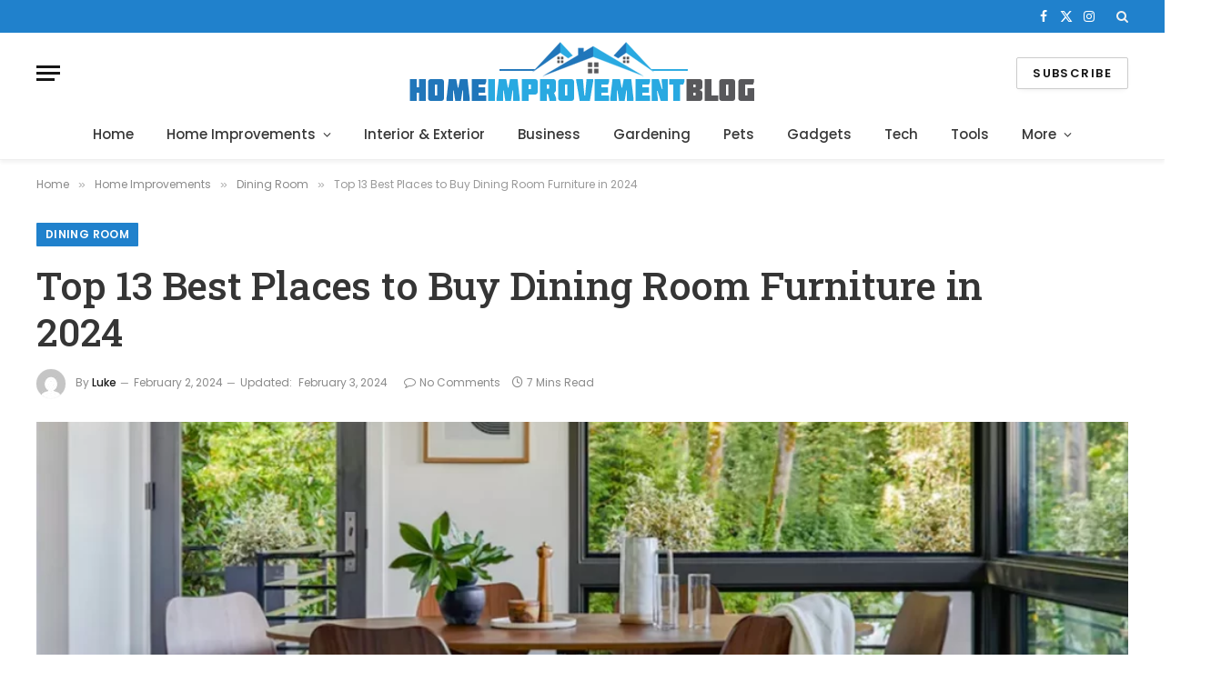

--- FILE ---
content_type: text/html; charset=utf-8
request_url: https://www.homeimprovementblog.org/plants-look-great-in-almost-any-setting-you-might-be-hesitant-to-stock-up-on-them-if-you-have-a-black-thumb-after-all-whats-the-purpose-of-spending-money-on-a-lovely-plant-if-itll-only-live-for/?amp
body_size: 28436
content:
<!DOCTYPE html>
<html lang="en-US" prefix="og: https://ogp.me/ns#" class="s-light site-s-light t tss" amp="" data-amp-auto-lightbox-disable transformed="self;v=1" i-amphtml-layout="" i-amphtml-no-boilerplate="" i-amphtml-binding>

<head><meta charset="UTF-8"><meta name="viewport" content="width=device-width"><link rel="preconnect" href="https://cdn.ampproject.org"><style amp-runtime="" i-amphtml-version="012512221826001">html{overflow-x:hidden!important}html.i-amphtml-fie{height:100%!important;width:100%!important}html:not([amp4ads]),html:not([amp4ads]) body{height:auto!important}html:not([amp4ads]) body{margin:0!important}body{-webkit-text-size-adjust:100%;-moz-text-size-adjust:100%;-ms-text-size-adjust:100%;text-size-adjust:100%}html.i-amphtml-singledoc.i-amphtml-embedded{-ms-touch-action:pan-y pinch-zoom;touch-action:pan-y pinch-zoom}html.i-amphtml-fie>body,html.i-amphtml-singledoc>body{overflow:visible!important}html.i-amphtml-fie:not(.i-amphtml-inabox)>body,html.i-amphtml-singledoc:not(.i-amphtml-inabox)>body{position:relative!important}html.i-amphtml-ios-embed-legacy>body{overflow-x:hidden!important;overflow-y:auto!important;position:absolute!important}html.i-amphtml-ios-embed{overflow-y:auto!important;position:static}#i-amphtml-wrapper{overflow-x:hidden!important;overflow-y:auto!important;position:absolute!important;top:0!important;left:0!important;right:0!important;bottom:0!important;margin:0!important;display:block!important}html.i-amphtml-ios-embed.i-amphtml-ios-overscroll,html.i-amphtml-ios-embed.i-amphtml-ios-overscroll>#i-amphtml-wrapper{-webkit-overflow-scrolling:touch!important}#i-amphtml-wrapper>body{position:relative!important;border-top:1px solid transparent!important}#i-amphtml-wrapper+body{visibility:visible}#i-amphtml-wrapper+body .i-amphtml-lightbox-element,#i-amphtml-wrapper+body[i-amphtml-lightbox]{visibility:hidden}#i-amphtml-wrapper+body[i-amphtml-lightbox] .i-amphtml-lightbox-element{visibility:visible}#i-amphtml-wrapper.i-amphtml-scroll-disabled,.i-amphtml-scroll-disabled{overflow-x:hidden!important;overflow-y:hidden!important}amp-instagram{padding:54px 0px 0px!important;background-color:#fff}amp-iframe iframe{box-sizing:border-box!important}[amp-access][amp-access-hide]{display:none}[subscriptions-dialog],body:not(.i-amphtml-subs-ready) [subscriptions-action],body:not(.i-amphtml-subs-ready) [subscriptions-section]{display:none!important}amp-experiment,amp-live-list>[update]{display:none}amp-list[resizable-children]>.i-amphtml-loading-container.amp-hidden{display:none!important}amp-list [fetch-error],amp-list[load-more] [load-more-button],amp-list[load-more] [load-more-end],amp-list[load-more] [load-more-failed],amp-list[load-more] [load-more-loading]{display:none}amp-list[diffable] div[role=list]{display:block}amp-story-page,amp-story[standalone]{min-height:1px!important;display:block!important;height:100%!important;margin:0!important;padding:0!important;overflow:hidden!important;width:100%!important}amp-story[standalone]{background-color:#000!important;position:relative!important}amp-story-page{background-color:#757575}amp-story .amp-active>div,amp-story .i-amphtml-loader-background{display:none!important}amp-story-page:not(:first-of-type):not([distance]):not([active]){transform:translateY(1000vh)!important}amp-autocomplete{position:relative!important;display:inline-block!important}amp-autocomplete>input,amp-autocomplete>textarea{padding:0.5rem;border:1px solid rgba(0,0,0,.33)}.i-amphtml-autocomplete-results,amp-autocomplete>input,amp-autocomplete>textarea{font-size:1rem;line-height:1.5rem}[amp-fx^=fly-in]{visibility:hidden}amp-script[nodom],amp-script[sandboxed]{position:fixed!important;top:0!important;width:1px!important;height:1px!important;overflow:hidden!important;visibility:hidden}
/*# sourceURL=/css/ampdoc.css*/[hidden]{display:none!important}.i-amphtml-element{display:inline-block}.i-amphtml-blurry-placeholder{transition:opacity 0.3s cubic-bezier(0.0,0.0,0.2,1)!important;pointer-events:none}[layout=nodisplay]:not(.i-amphtml-element){display:none!important}.i-amphtml-layout-fixed,[layout=fixed][width][height]:not(.i-amphtml-layout-fixed){display:inline-block;position:relative}.i-amphtml-layout-responsive,[layout=responsive][width][height]:not(.i-amphtml-layout-responsive),[width][height][heights]:not([layout]):not(.i-amphtml-layout-responsive),[width][height][sizes]:not(img):not([layout]):not(.i-amphtml-layout-responsive){display:block;position:relative}.i-amphtml-layout-intrinsic,[layout=intrinsic][width][height]:not(.i-amphtml-layout-intrinsic){display:inline-block;position:relative;max-width:100%}.i-amphtml-layout-intrinsic .i-amphtml-sizer{max-width:100%}.i-amphtml-intrinsic-sizer{max-width:100%;display:block!important}.i-amphtml-layout-container,.i-amphtml-layout-fixed-height,[layout=container],[layout=fixed-height][height]:not(.i-amphtml-layout-fixed-height){display:block;position:relative}.i-amphtml-layout-fill,.i-amphtml-layout-fill.i-amphtml-notbuilt,[layout=fill]:not(.i-amphtml-layout-fill),body noscript>*{display:block;overflow:hidden!important;position:absolute;top:0;left:0;bottom:0;right:0}body noscript>*{position:absolute!important;width:100%;height:100%;z-index:2}body noscript{display:inline!important}.i-amphtml-layout-flex-item,[layout=flex-item]:not(.i-amphtml-layout-flex-item){display:block;position:relative;-ms-flex:1 1 auto;flex:1 1 auto}.i-amphtml-layout-fluid{position:relative}.i-amphtml-layout-size-defined{overflow:hidden!important}.i-amphtml-layout-awaiting-size{position:absolute!important;top:auto!important;bottom:auto!important}i-amphtml-sizer{display:block!important}@supports (aspect-ratio:1/1){i-amphtml-sizer.i-amphtml-disable-ar{display:none!important}}.i-amphtml-blurry-placeholder,.i-amphtml-fill-content{display:block;height:0;max-height:100%;max-width:100%;min-height:100%;min-width:100%;width:0;margin:auto}.i-amphtml-layout-size-defined .i-amphtml-fill-content{position:absolute;top:0;left:0;bottom:0;right:0}.i-amphtml-replaced-content,.i-amphtml-screen-reader{padding:0!important;border:none!important}.i-amphtml-screen-reader{position:fixed!important;top:0px!important;left:0px!important;width:4px!important;height:4px!important;opacity:0!important;overflow:hidden!important;margin:0!important;display:block!important;visibility:visible!important}.i-amphtml-screen-reader~.i-amphtml-screen-reader{left:8px!important}.i-amphtml-screen-reader~.i-amphtml-screen-reader~.i-amphtml-screen-reader{left:12px!important}.i-amphtml-screen-reader~.i-amphtml-screen-reader~.i-amphtml-screen-reader~.i-amphtml-screen-reader{left:16px!important}.i-amphtml-unresolved{position:relative;overflow:hidden!important}.i-amphtml-select-disabled{-webkit-user-select:none!important;-ms-user-select:none!important;user-select:none!important}.i-amphtml-notbuilt,[layout]:not(.i-amphtml-element),[width][height][heights]:not([layout]):not(.i-amphtml-element),[width][height][sizes]:not(img):not([layout]):not(.i-amphtml-element){position:relative;overflow:hidden!important;color:transparent!important}.i-amphtml-notbuilt:not(.i-amphtml-layout-container)>*,[layout]:not([layout=container]):not(.i-amphtml-element)>*,[width][height][heights]:not([layout]):not(.i-amphtml-element)>*,[width][height][sizes]:not([layout]):not(.i-amphtml-element)>*{display:none}amp-img:not(.i-amphtml-element)[i-amphtml-ssr]>img.i-amphtml-fill-content{display:block}.i-amphtml-notbuilt:not(.i-amphtml-layout-container),[layout]:not([layout=container]):not(.i-amphtml-element),[width][height][heights]:not([layout]):not(.i-amphtml-element),[width][height][sizes]:not(img):not([layout]):not(.i-amphtml-element){color:transparent!important;line-height:0!important}.i-amphtml-ghost{visibility:hidden!important}.i-amphtml-element>[placeholder],[layout]:not(.i-amphtml-element)>[placeholder],[width][height][heights]:not([layout]):not(.i-amphtml-element)>[placeholder],[width][height][sizes]:not([layout]):not(.i-amphtml-element)>[placeholder]{display:block;line-height:normal}.i-amphtml-element>[placeholder].amp-hidden,.i-amphtml-element>[placeholder].hidden{visibility:hidden}.i-amphtml-element:not(.amp-notsupported)>[fallback],.i-amphtml-layout-container>[placeholder].amp-hidden,.i-amphtml-layout-container>[placeholder].hidden{display:none}.i-amphtml-layout-size-defined>[fallback],.i-amphtml-layout-size-defined>[placeholder]{position:absolute!important;top:0!important;left:0!important;right:0!important;bottom:0!important;z-index:1}amp-img[i-amphtml-ssr]:not(.i-amphtml-element)>[placeholder]{z-index:auto}.i-amphtml-notbuilt>[placeholder]{display:block!important}.i-amphtml-hidden-by-media-query{display:none!important}.i-amphtml-element-error{background:red!important;color:#fff!important;position:relative!important}.i-amphtml-element-error:before{content:attr(error-message)}i-amp-scroll-container,i-amphtml-scroll-container{position:absolute;top:0;left:0;right:0;bottom:0;display:block}i-amp-scroll-container.amp-active,i-amphtml-scroll-container.amp-active{overflow:auto;-webkit-overflow-scrolling:touch}.i-amphtml-loading-container{display:block!important;pointer-events:none;z-index:1}.i-amphtml-notbuilt>.i-amphtml-loading-container{display:block!important}.i-amphtml-loading-container.amp-hidden{visibility:hidden}.i-amphtml-element>[overflow]{cursor:pointer;position:relative;z-index:2;visibility:hidden;display:initial;line-height:normal}.i-amphtml-layout-size-defined>[overflow]{position:absolute}.i-amphtml-element>[overflow].amp-visible{visibility:visible}template{display:none!important}.amp-border-box,.amp-border-box *,.amp-border-box :after,.amp-border-box :before{box-sizing:border-box}amp-pixel{display:none!important}amp-analytics,amp-auto-ads,amp-story-auto-ads{position:fixed!important;top:0!important;width:1px!important;height:1px!important;overflow:hidden!important;visibility:hidden}amp-story{visibility:hidden!important}html.i-amphtml-fie>amp-analytics{position:initial!important}[visible-when-invalid]:not(.visible),form [submit-error],form [submit-success],form [submitting]{display:none}amp-accordion{display:block!important}@media (min-width:1px){:where(amp-accordion>section)>:first-child{margin:0;background-color:#efefef;padding-right:20px;border:1px solid #dfdfdf}:where(amp-accordion>section)>:last-child{margin:0}}amp-accordion>section{float:none!important}amp-accordion>section>*{float:none!important;display:block!important;overflow:hidden!important;position:relative!important}amp-accordion,amp-accordion>section{margin:0}amp-accordion:not(.i-amphtml-built)>section>:last-child{display:none!important}amp-accordion:not(.i-amphtml-built)>section[expanded]>:last-child{display:block!important}
/*# sourceURL=/css/ampshared.css*/</style><meta name="amp-to-amp-navigation" content="AMP-Redirect-To; AMP.navigateTo"><meta name="description" content="Every home requires a specific location for meals, whether a formal dining room, a breakfast nook, or both. There is no scarcity of furniture for sale in the"><meta name="robots" content="index, follow, max-snippet:-1, max-video-preview:-1, max-image-preview:large"><meta property="og:locale" content="en_US"><meta property="og:type" content="article"><meta property="og:title" content="Top 13 Best Places to Buy Dining Room Furniture in 2024 - Home Improvement Blog"><meta property="og:description" content="Every home requires a specific location for meals, whether a formal dining room, a breakfast nook, or both. There is no scarcity of furniture for sale in the"><meta property="og:url" content="https://www.homeimprovementblog.org/plants-look-great-in-almost-any-setting-you-might-be-hesitant-to-stock-up-on-them-if-you-have-a-black-thumb-after-all-whats-the-purpose-of-spending-money-on-a-lovely-plant-if-itll-only-live-for/"><meta property="og:site_name" content="Home Improvement Blog"><meta property="article:section" content="Dining Room"><meta property="og:updated_time" content="2024-02-03T00:54:26+00:00"><meta property="og:image" content="https://www.homeimprovementblog.org/wp-content/uploads/2021/10/article-42006f4b2b184a2e9877740142882f36.webp"><meta property="og:image:secure_url" content="https://www.homeimprovementblog.org/wp-content/uploads/2021/10/article-42006f4b2b184a2e9877740142882f36.webp"><meta property="og:image:width" content="1185"><meta property="og:image:height" content="640"><meta property="og:image:alt" content="Dining Room Furniture"><meta property="og:image:type" content="image/webp"><meta property="article:published_time" content="2024-02-02T01:14:41+00:00"><meta property="article:modified_time" content="2024-02-03T00:54:26+00:00"><meta name="twitter:card" content="summary_large_image"><meta name="twitter:title" content="Top 13 Best Places to Buy Dining Room Furniture in 2024 - Home Improvement Blog"><meta name="twitter:description" content="Every home requires a specific location for meals, whether a formal dining room, a breakfast nook, or both. There is no scarcity of furniture for sale in the"><meta name="twitter:image" content="https://www.homeimprovementblog.org/wp-content/uploads/2021/10/article-42006f4b2b184a2e9877740142882f36.webp"><meta name="twitter:label1" content="Written by"><meta name="twitter:data1" content="Luke"><meta name="twitter:label2" content="Time to read"><meta name="twitter:data2" content="6 minutes"><meta name="generator" content="Site Kit by Google 1.170.0"><meta name="generator" content="Elementor 3.34.2; features: additional_custom_breakpoints; settings: css_print_method-external, google_font-enabled, font_display-auto"><meta name="generator" content="AMP Plugin v2.5.2; mode=transitional"><meta name="msapplication-TileImage" content="https://www.homeimprovementblog.org/wp-content/uploads/2022/01/cropped-2932347_home_house_building_estate_icon-270x270.png"><link rel="preconnect" href="https://fonts.gstatic.com/" crossorigin=""><link rel="dns-prefetch" href="//fonts.googleapis.com"><link rel="dns-prefetch" href="//www.googletagmanager.com"><link rel="preload" href="https://www.homeimprovementblog.org/wp-content/themes/smart-mag/css/icons/fonts/ts-icons.woff2?v3.1" as="font" crossorigin=""><link rel="preconnect" href="https://fonts.gstatic.com" crossorigin=""><link rel="dns-prefetch" href="https://fonts.gstatic.com"><script async="" src="https://cdn.ampproject.org/v0.mjs" type="module" crossorigin="anonymous"></script><script async nomodule src="https://cdn.ampproject.org/v0.js" crossorigin="anonymous"></script><script src="https://cdn.ampproject.org/v0/amp-analytics-0.1.mjs" async="" custom-element="amp-analytics" type="module" crossorigin="anonymous"></script><script async nomodule src="https://cdn.ampproject.org/v0/amp-analytics-0.1.js" crossorigin="anonymous" custom-element="amp-analytics"></script><script src="https://cdn.ampproject.org/v0/amp-bind-0.1.mjs" async="" custom-element="amp-bind" type="module" crossorigin="anonymous"></script><script async nomodule src="https://cdn.ampproject.org/v0/amp-bind-0.1.js" crossorigin="anonymous" custom-element="amp-bind"></script><script src="https://cdn.ampproject.org/v0/amp-form-0.1.mjs" async="" custom-element="amp-form" type="module" crossorigin="anonymous"></script><script async nomodule src="https://cdn.ampproject.org/v0/amp-form-0.1.js" crossorigin="anonymous" custom-element="amp-form"></script><script src="https://cdn.ampproject.org/v0/amp-lightbox-0.1.mjs" async="" custom-element="amp-lightbox" type="module" crossorigin="anonymous"></script><script async nomodule src="https://cdn.ampproject.org/v0/amp-lightbox-0.1.js" crossorigin="anonymous" custom-element="amp-lightbox"></script><script src="https://cdn.ampproject.org/v0/amp-mustache-0.2.mjs" async="" custom-template="amp-mustache" type="module" crossorigin="anonymous"></script><script async nomodule src="https://cdn.ampproject.org/v0/amp-mustache-0.2.js" crossorigin="anonymous" custom-template="amp-mustache"></script><link rel="icon" href="https://www.homeimprovementblog.org/wp-content/uploads/2022/01/cropped-2932347_home_house_building_estate_icon-32x32.png" sizes="32x32"><link rel="icon" href="https://www.homeimprovementblog.org/wp-content/uploads/2022/01/cropped-2932347_home_house_building_estate_icon-192x192.png" sizes="192x192"><link crossorigin="anonymous" rel="stylesheet" id="smartmag-gfonts-custom-css" href="https://fonts.googleapis.com/css?family=Poppins%3A400%2C500%2C600%2C700%7CRoboto+Slab%3A400%2C500%2C600%2C700" type="text/css" media="all"><style amp-custom="">amp-img:is([sizes=auto i],[sizes^="auto," i]){contain-intrinsic-size:3000px 1500px}amp-img.amp-wp-enforced-sizes{object-fit:contain}.amp-wp-default-form-message>p{margin:1em 0;padding:.5em}.amp-wp-default-form-message[submit-success]>p.amp-wp-form-redirecting,.amp-wp-default-form-message[submitting]>p{font-style:italic}.amp-wp-default-form-message[submit-success]>p:not(.amp-wp-form-redirecting){background-color:#90ee90;border:1px solid green;color:#000}.amp-wp-default-form-message[submit-error]>p{background-color:#ffb6c1;border:1px solid red;color:#000}.amp-wp-default-form-message[submit-success]>p:empty{display:none}amp-img img,amp-img noscript{image-rendering:inherit;object-fit:inherit;object-position:inherit}:where(.wp-block-button__link){border-radius:9999px;box-shadow:none;padding:calc(.667em + 2px) calc(1.333em + 2px);text-decoration:none}:root :where(.wp-block-button .wp-block-button__link.is-style-outline),:root :where(.wp-block-button.is-style-outline>.wp-block-button__link){border:2px solid;padding:.667em 1.333em}:root :where(.wp-block-button .wp-block-button__link.is-style-outline:not(.has-text-color)),:root :where(.wp-block-button.is-style-outline>.wp-block-button__link:not(.has-text-color)){color:currentColor}:root :where(.wp-block-button .wp-block-button__link.is-style-outline:not(.has-background)),:root :where(.wp-block-button.is-style-outline>.wp-block-button__link:not(.has-background)){background-color:initial;background-image:none}:where(.wp-block-columns){margin-bottom:1.75em}:where(.wp-block-columns.has-background){padding:1.25em 2.375em}:where(.wp-block-post-comments input[type=submit]){border:none}:where(.wp-block-cover-image:not(.has-text-color)),:where(.wp-block-cover:not(.has-text-color)){color:#fff}:where(.wp-block-cover-image.is-light:not(.has-text-color)),:where(.wp-block-cover.is-light:not(.has-text-color)){color:#000}:root :where(.wp-block-cover h1:not(.has-text-color)),:root :where(.wp-block-cover h2:not(.has-text-color)),:root :where(.wp-block-cover h3:not(.has-text-color)),:root :where(.wp-block-cover h4:not(.has-text-color)),:root :where(.wp-block-cover h5:not(.has-text-color)),:root :where(.wp-block-cover h6:not(.has-text-color)),:root :where(.wp-block-cover p:not(.has-text-color)){color:inherit}:where(.wp-block-file){margin-bottom:1.5em}:where(.wp-block-file__button){border-radius:2em;display:inline-block;padding:.5em 1em}:where(.wp-block-file__button):where(a):active,:where(.wp-block-file__button):where(a):focus,:where(.wp-block-file__button):where(a):hover,:where(.wp-block-file__button):where(a):visited{box-shadow:none;color:#fff;opacity:.85;text-decoration:none}:where(.wp-block-form-input__input){font-size:1em;margin-bottom:.5em;padding:0 .5em}:where(.wp-block-form-input__input)[type=date],:where(.wp-block-form-input__input)[type=datetime-local],:where(.wp-block-form-input__input)[type=datetime],:where(.wp-block-form-input__input)[type=email],:where(.wp-block-form-input__input)[type=month],:where(.wp-block-form-input__input)[type=number],:where(.wp-block-form-input__input)[type=password],:where(.wp-block-form-input__input)[type=search],:where(.wp-block-form-input__input)[type=tel],:where(.wp-block-form-input__input)[type=text],:where(.wp-block-form-input__input)[type=time],:where(.wp-block-form-input__input)[type=url],:where(.wp-block-form-input__input)[type=week]{border-style:solid;border-width:1px;line-height:2;min-height:2em}:where(.wp-block-group.wp-block-group-is-layout-constrained){position:relative}@keyframes show-content-image{0%{visibility:hidden}99%{visibility:hidden}to{visibility:visible}}@keyframes turn-on-visibility{0%{opacity:0}to{opacity:1}}@keyframes turn-off-visibility{0%{opacity:1;visibility:visible}99%{opacity:0;visibility:visible}to{opacity:0;visibility:hidden}}@keyframes lightbox-zoom-in{0%{transform:translate(calc(( -100vw + var(--t13) ) / 2 + var(--t14)),calc(-50vh + var(--t15))) scale(var(--t16))}to{transform:translate(-50%,-50%) scale(1)}}@keyframes lightbox-zoom-out{0%{transform:translate(-50%,-50%) scale(1);visibility:visible}99%{visibility:visible}to{transform:translate(calc(( -100vw + var(--t13) ) / 2 + var(--t14)),calc(-50vh + var(--t15))) scale(var(--t16));visibility:hidden}}:where(.wp-block-latest-comments:not([data-amp-original-style*=line-height] .wp-block-latest-comments__comment)){line-height:1.1}:where(.wp-block-latest-comments:not([data-amp-original-style*=line-height] .wp-block-latest-comments__comment-excerpt p)){line-height:1.8}:root :where(.wp-block-latest-posts.is-grid){padding:0}:root :where(.wp-block-latest-posts.wp-block-latest-posts__list){padding-left:0}ul{box-sizing:border-box}:root :where(.wp-block-list.has-background){padding:1.25em 2.375em}:where(.wp-block-navigation.has-background .wp-block-navigation-item a:not(.wp-element-button)),:where(.wp-block-navigation.has-background .wp-block-navigation-submenu a:not(.wp-element-button)){padding:.5em 1em}:where(.wp-block-navigation .wp-block-navigation__submenu-container .wp-block-navigation-item a:not(.wp-element-button)),:where(.wp-block-navigation .wp-block-navigation__submenu-container .wp-block-navigation-submenu a:not(.wp-element-button)),:where(.wp-block-navigation .wp-block-navigation__submenu-container .wp-block-navigation-submenu button.wp-block-navigation-item__content),:where(.wp-block-navigation .wp-block-navigation__submenu-container .wp-block-pages-list__item button.wp-block-navigation-item__content){padding:.5em 1em}@keyframes overlay-menu__fade-in-animation{0%{opacity:0;transform:translateY(.5em)}to{opacity:1;transform:translateY(0)}}:root :where(p.has-background){padding:1.25em 2.375em}:where(p.has-text-color:not(.has-link-color)) a{color:inherit}:where(.wp-block-post-comments-form input:not([type=submit])),:where(.wp-block-post-comments-form textarea){border:1px solid #949494;font-family:inherit;font-size:1em}:where(.wp-block-post-comments-form input:where(:not([type=submit]):not([type=checkbox]))),:where(.wp-block-post-comments-form textarea){padding:calc(.667em + 2px)}:where(.wp-block-post-excerpt){box-sizing:border-box;margin-bottom:var(--t17);margin-top:var(--t17)}:where(.wp-block-preformatted.has-background){padding:1.25em 2.375em}:where(.wp-block-search__button){border:1px solid #ccc;padding:6px 10px}:where(.wp-block-search__input){appearance:none;border:1px solid #949494;flex-grow:1;font-family:inherit;font-size:inherit;font-style:inherit;font-weight:inherit;letter-spacing:inherit;line-height:inherit;margin-left:0;margin-right:0;min-width:3rem;padding:8px;text-transform:inherit}:where(.wp-block-search__input):not(#_#_#_){text-decoration:unset}:where(.wp-block-search__button-inside .wp-block-search__inside-wrapper){background-color:#fff;border:1px solid #949494;box-sizing:border-box;padding:4px}:where(.wp-block-search__button-inside .wp-block-search__inside-wrapper) :where(.wp-block-search__button){padding:4px 8px}:root :where(.wp-block-separator.is-style-dots){height:auto;line-height:1;text-align:center}:root :where(.wp-block-separator.is-style-dots):before{color:currentColor;content:"···";font-family:serif;font-size:1.5em;letter-spacing:2em;padding-left:2em}:root :where(.wp-block-site-logo.is-style-rounded){border-radius:9999px}:root :where(.wp-block-social-links .wp-social-link a){padding:.25em}:root :where(.wp-block-social-links.is-style-logos-only .wp-social-link a){padding:0}:root :where(.wp-block-social-links.is-style-pill-shape .wp-social-link a){padding-left:.6666666667em;padding-right:.6666666667em}:root :where(.wp-block-tag-cloud.is-style-outline){display:flex;flex-wrap:wrap;gap:1ch}:root :where(.wp-block-tag-cloud.is-style-outline a){border:1px solid;margin-right:0;padding:1ch 2ch}:root :where(.wp-block-tag-cloud.is-style-outline a):not(#_#_#_#_){font-size:unset;text-decoration:none}:root :where(.wp-block-table-of-contents){box-sizing:border-box}:where(.wp-block-term-description){box-sizing:border-box;margin-bottom:var(--t17);margin-top:var(--t17)}:where(pre.wp-block-verse){font-family:inherit}.entry-content{counter-reset:footnotes}:root{--t1:#7a00df;--t2:122,0,223;--t3:var(--t1);--t4:#ddd;--t5:#007cba;--t6:0,124,186;--t7:#006ba1;--t8:0,107,160.5;--t9:#005a87;--t10:0,90,135;--t11:2px}@media (min-resolution:192dpi){:root{--t11:1.5px}}:root{--wp--preset--font-size--normal:16px;--t12:42px}.aligncenter{clear:both}html :where(.has-border-color){border-style:solid}html :where([data-amp-original-style*=border-top-color]){border-top-style:solid}html :where([data-amp-original-style*=border-right-color]){border-right-style:solid}html :where([data-amp-original-style*=border-bottom-color]){border-bottom-style:solid}html :where([data-amp-original-style*=border-left-color]){border-left-style:solid}html :where([data-amp-original-style*=border-width]){border-style:solid}html :where([data-amp-original-style*=border-top-width]){border-top-style:solid}html :where([data-amp-original-style*=border-right-width]){border-right-style:solid}html :where([data-amp-original-style*=border-bottom-width]){border-bottom-style:solid}html :where([data-amp-original-style*=border-left-width]){border-left-style:solid}html :where(amp-img[class*=wp-image-]),html :where(amp-anim[class*=wp-image-]){height:auto;max-width:100%}:where(figure){margin:0 0 1em}html :where(.is-position-sticky){--wp-admin--admin-bar--position-offset:var(--t18,0px)}@media screen and (max-width:600px){html :where(.is-position-sticky){--wp-admin--admin-bar--position-offset:0px}}:root{--t19:1;--t20:4/3;--t21:3/4;--t22:3/2;--t23:2/3;--t24:16/9;--t25:9/16;--t26:#000;--t27:#abb8c3;--t28:#fff;--t29:#f78da7;--t30:#cf2e2e;--t31:#ff6900;--t32:#fcb900;--t33:#7bdcb5;--t34:#00d084;--t35:#8ed1fc;--t36:#0693e3;--t37:#9b51e0;--t38:linear-gradient(135deg,#0693e3 0%,#9b51e0 100%);--t39:linear-gradient(135deg,#7adcb4 0%,#00d082 100%);--t40:linear-gradient(135deg,#fcb900 0%,#ff6900 100%);--t41:linear-gradient(135deg,#ff6900 0%,#cf2e2e 100%);--t42:linear-gradient(135deg,#eee 0%,#a9b8c3 100%);--t43:linear-gradient(135deg,#4aeadc 0%,#9778d1 20%,#cf2aba 40%,#ee2c82 60%,#fb6962 80%,#fef84c 100%);--t44:linear-gradient(135deg,#ffceec 0%,#9896f0 100%);--t45:linear-gradient(135deg,#fecda5 0%,#fe2d2d 50%,#6b003e 100%);--t46:linear-gradient(135deg,#ffcb70 0%,#c751c0 50%,#4158d0 100%);--t47:linear-gradient(135deg,#fff5cb 0%,#b6e3d4 50%,#33a7b5 100%);--t48:linear-gradient(135deg,#caf880 0%,#71ce7e 100%);--t49:linear-gradient(135deg,#020381 0%,#2874fc 100%);--t50:13px;--t51:20px;--t52:36px;--t53:42px;--t54:.44rem;--t55:.67rem;--t56:1rem;--t57:1.5rem;--t58:2.25rem;--t59:3.38rem;--t60:5.06rem;--t61:6px 6px 9px rgba(0,0,0,.2);--t62:12px 12px 50px rgba(0,0,0,.4);--t63:6px 6px 0px rgba(0,0,0,.2);--t64:6px 6px 0px -3px #fff,6px 6px #000;--t65:6px 6px 0px #000}:where(.is-layout-flex){gap:.5em}:where(.is-layout-grid){gap:.5em}:where(.wp-block-columns.is-layout-flex){gap:2em}:where(.wp-block-columns.is-layout-grid){gap:2em}:where(.wp-block-post-template.is-layout-flex){gap:1.25em}:where(.wp-block-post-template.is-layout-grid){gap:1.25em}:where(.wp-block-post-template.is-layout-flex){gap:1.25em}:where(.wp-block-post-template.is-layout-grid){gap:1.25em}:where(.wp-block-term-template.is-layout-flex){gap:1.25em}:where(.wp-block-term-template.is-layout-grid){gap:1.25em}:where(.wp-block-columns.is-layout-flex){gap:2em}:where(.wp-block-columns.is-layout-grid){gap:2em}:root :where(.wp-block-pullquote){font-size:1.5em;line-height:1.6}a,article,body,button,div,em,figure,footer,form,h1,h4,h5,html,i,amp-img,input,label,li,nav,p,section,small,span,textarea,time,ul{margin:0;padding:0;border:0;vertical-align:initial;font-size:100%;font-family:inherit}article,figure,footer,nav,section{display:block}ul{list-style:none}button,input[type=submit]{box-sizing:initial;-webkit-appearance:none;cursor:pointer}button::-moz-focus-inner,input::-moz-focus-inner{border:0;padding:0}input[type=search]::-webkit-search-cancel-button,input[type=search]::-webkit-search-decoration{-webkit-appearance:none}input[type=search]{-webkit-appearance:none}textarea{overflow:auto}a amp-img{border:0}amp-img{max-width:100%;height:auto}::-webkit-input-placeholder{color:inherit}::-moz-placeholder{color:inherit;opacity:1}:-ms-input-placeholder{color:inherit}html{box-sizing:border-box}*,:after,:before{box-sizing:inherit}:root{--t66:"Public Sans",system-ui,sans-serif;--t67:var(--t66);--t68:var(--t66);--t69:var(--t67);--t70:var(--t67);--t71:14px;--t72:1.714;--t73:1200px;--t74:36px;--t75:35px;--t76:45px;--t77:33.3333333333%;--t78:var(--t77);--t79:38px;--t80:var(--t79);--t81:var(--t155);--t82:680px;--t83:14px;--t84:16px;--t85:18px;--t86:20px;--t87:25px;--t88:30px;--t89:600;--t90:700;--t91:var(--t86);--t92:var(--t84);--t93:var(--t87);--t94:calc(var(--t86) * 1.05);--t95:var(--t83);--t96:var(--t85);--t97:var(--t86);--t98:var(--t87);--t99:15px;--t100:1.186rem;--t101:1.7;--t102:1.54em;--t103:var(--t100);--t104:1.867em;--t105:0px;--t106:#1a6dd4;--t107:#55acef;--t108:#e4223e;--t109:#02669a;--t110:#44546b;--t111:#c13584;--t112:#45668e;--t113:#1ab7ea;--t114:red;--t115:#ea4c89;--t116:#0063dc;--t117:#080808;--t118:#23c761;--t119:#f80;--t120:#f97d1e;--t121:#ff4500;--t122:#08c;--t123:#fe2c55;--t124:#5865f2;--t125:#7b3ed6;--t126:#fffc00;--t127:#000;--t128:#6364ff;--t129:#1db954;--t130:55px;--t131:38px;--t132:0 2px 7px -4px rgba(0,0,0,.16)}@media (max-width:767px){:root{--t130:45px}}.t,:root{--t230:#2ab391;--t133:42,179,145;--t134:#fff;--t135:#fbfbfb;--t136:#f7f7f7;--t137:#efefef;--t138:#e8e8e8;--t139:#e2e2e2;--t140:#ddd;--t141:#ccc;--t142:#bbb;--t143:#999;--t144:#8a8a8a;--t145:#777;--t146:#666;--t147:#505050;--t148:#444;--t149:#333;--t150:#191919;--t151:#161616;--t152:#000;--t153:0,0,0;--t154:var(--t138);--t155:var(--t139);--t156:var(--t151);--t157:var(--t151);--t158:var(--t147);--t159:var(--t151);--t160:transparent;--t161:rgba(0,0,0,.07);--t162:var(--t142);--t163:var(--t144);--t164:60px;--t165:#f7f7f7;--t166:#f0f0f0}.n:not(i){--t134:#000;--t135:#070707;--t136:#111;--t137:#151515;--t138:#222;--t139:#2b2b2b;--t140:#333;--t141:#444;--t142:#555;--t143:#777;--t144:#999;--t145:#bbb;--t146:silver;--t147:#ccc;--t148:#d1d1d1;--t149:#ddd;--t150:#ececec;--t151:#f0f0f0;--t152:#fff;--t153:255,255,255;--t167:rgba(var(--t153),.7);--t158:var(--t147);--t154:rgba(var(--t153),.13);--t155:rgba(var(--t153),.13);--t156:var(--t151);--t157:var(--t150);--t159:var(--t151);--t168:var(--t135);--t161:hsla(0,0%,100%,.1);--t163:rgba(var(--t153),.65);--t117:var(--t142);--t169:rgba(var(--t153),.1);--t165:#0f0f11;--t166:#040404}html{font-size:14px}body{font-family:var(--t66);line-height:1.5;color:var(--t229,var(--t148));background:var(--t134);-webkit-text-size-adjust:100%;-webkit-tap-highlight-color:rgba(0,0,0,0)}body{overflow-x:hidden}@media (max-width:1200px){.o{overflow-x:clip}}@media (max-width:767px){body,html{overflow-x:hidden}}::selection{background:var(--t230);color:#fff}amp-img::selection{background:transparent}:root{--t170:32px}@media (max-width:782px){:root{--t170:46px}}*,:after,:before{-webkit-font-smoothing:antialiased}p{margin-bottom:21px;word-break:break-all;word-break:break-word;overflow-wrap:break-word}h1{font-size:1.846em}h4{font-size:1.21em}h5{font-size:1.107em}.u,h1,h4,h5{font-weight:var(--t90);font-family:var(--t70);color:var(--t157)}a{color:var(--t173,var(--t156));transition:all .25s ease-in-out}a,a:hover{text-decoration:none}a:hover{color:var(--t167,var(--t230))}small{font-size:.92308em}ul{list-style-type:var(--t175,none);margin:var(--t176,0);margin-left:var(--t177,0)}@media (max-width:540px){ul{margin-left:var(--t178,0)}}li{padding:var(--t231,0);padding-left:var(--t179,0);margin:var(--t232,0);margin-bottom:var(--t180,0)}input,textarea{border:1px solid var(--t140);padding:7px 12px;outline:0;height:auto;font-size:14px;color:var(--t145);max-width:100%;border-radius:2px;box-shadow:0 2px 7px -4px rgba(0,0,0,.1);background:var(--t169,var(--t134))}input{width:var(--t233,initial);height:var(--t234,38px)}input[type=checkbox],input[type=radio]{width:auto;height:auto}textarea{width:100%;padding:14px 12px;line-height:1.5}input:focus,textarea:focus{border-color:var(--t143);color:var(--t147)}.a,button,input[type=reset] input[type=button],input[type=submit]{-webkit-appearance:none;padding:var(--t172,0 17px);font-family:var(--t67);font-size:var(--t203,12px);font-weight:var(--t235,600);line-height:var(--t171,var(--t131));height:var(--t131);letter-spacing:.03em;text-transform:uppercase;text-align:center;box-shadow:var(--t132);transition:.25s ease-in-out;background:var(--t230);color:#fff;border:0;border-radius:2px}.a:hover,button:hover,input[type=reset] input[type=button]:hover,input[type=submit]:hover{background:#161616;border-color:#161616;color:#fff}.n .a:hover,.n button:hover,.n input[type=reset] input[type=button]:hover,.n input[type=submit]:hover{border-color:#555}button:focus{outline:0}button:active,input[type=button]:active,input[type=submit]:active{opacity:.9}.f{--t171:1;--t131:auto;--t172:10px 17px;box-sizing:border-box;display:inline-flex;align-items:center;justify-content:center;border:1px solid var(--t138);color:var(--t147)}.f{background:transparent}.a:not(._),.f:not(._){box-shadow:var(--t132)}.g{display:flex}.g label{flex-grow:1;max-width:400px}.g .y{width:100%}.g input[type=submit]{border-top-left-radius:0;border-bottom-left-radius:0;margin-left:-2px}.cf:after,.cf:before{content:"";display:table;flex-basis:0;order:1}.cf:after{clear:both}.tr{border:0;clip:rect(0 0 0 0);height:1px;margin:-1px;overflow:hidden;padding:0;position:absolute;width:1px}.tu{color:var(--t157);font-family:var(--t69);line-height:1.36}.tu a{--t156:initial;--t173:initial;--t167:var(--t230);display:block}@keyframes ts-spinner-scale{0%{transform:scale(0);opacity:0}50%{opacity:1}to{transform:scale(1);opacity:0}}.tg,.ty amp-img{transition:opacity .3s ease-in-out}@media (min-width:941px){.tg,.ty:hover amp-img{will-change:opacity}}:where(.tb) .tg:hover{opacity:.85}:where(.tw) .tg{transition-property:filter}:where(.tw) .tg:hover{filter:brightness(1.08)}@keyframes fade-in{0%{opacity:0}to{opacity:1}}@keyframes bouncedelay{0%,80%,to{transform:scale(0)}40%{transform:scale(1)}}@keyframes fade-in-up{0%{opacity:0;transform:translate3d(0,var(--t236),0)}to{opacity:1;transform:none}}@keyframes fade-in-up-lg{0%{opacity:0;transform:translate3d(0,8px,0)}to{opacity:1;transform:none}}@keyframes fade-in-down-lg{0%{opacity:0;transform:translate3d(0,-8px,0)}to{opacity:1;transform:none}}.nn{position:relative;display:block;height:0}.nn .tg,.nn>amp-img{position:absolute;top:0;left:0;width:100%;height:100%;object-fit:cover;border-radius:var(--t237,0)}.nd,.nv,.o{max-width:100%;box-sizing:border-box}.nd,.nv{width:100%;margin:0 auto}@media (min-width:1201px){.nv{width:var(--t73)}}@media (max-width:940px){.nv{max-width:var(--t82)}}@media (min-width:1201px){.main,.nd{width:calc(var(--t73) + var(--t75) * 2)}}@media (max-width:940px){.main,.nd{max-width:calc(var(--t82) + 70px)}}.main{margin:42px auto}.main,.nd{padding:0 35px;padding:0 var(--t75)}@media (max-width:940px){.main,.nd{--t75:25px}}@media (max-width:540px){.main,.nd{--t75:20px}}@media (max-width:350px){.main,.nd{--t75:15px}}.main .nd,.nd .nd{padding:0}.nm .ng.ny{width:100%}@media (min-width:941px){.ny:not(.main){width:calc(100% - var(--t78))}}.nw{--t238:calc(var(--t74) / 2);display:flex;flex-wrap:wrap;margin-right:calc(var(--t238) * -1);margin-left:calc(var(--t238) * -1)}.n_{display:grid;grid-column-gap:var(--t74);grid-row-gap:var(--t186,0)}@media (max-width:767px){.n_{--t74:26px}}.nz{--t74:50px}@media (max-width:767px){.nz{--t74:26px}}.rn{--t174:100%;grid-template-columns:repeat(1,minmax(0,1fr))}@media (max-width:940px){.rc{--t174:100%;grid-template-columns:repeat(1,minmax(0,1fr))}}@media (max-width:767px){.ry{--t174:100%;grid-template-columns:repeat(1,minmax(0,1fr))}}@media (max-width:540px){.rq{--t174:100%;grid-template-columns:repeat(1,minmax(0,1fr))}}.ng{width:66.6666666667%}[class*=" col-"],[class^=col-]{flex:0 0 auto;padding-left:var(--t238);padding-right:var(--t238)}@media (max-width:940px){[class*=" col-"],[class^=col-]{width:100%}}.sr{margin:0 auto 30px;font-family:var(--t67);--t173:var(--t144);--t167:var(--t156);font-size:12px;color:var(--t143);line-height:1}.sr .si{font-family:Arial,system-ui,sans-serif;padding:0 10px;font-size:1.141em;line-height:.7;opacity:.8}.sr .label{color:var(--t230);margin-right:21px;text-transform:uppercase}.sr .ss{text-overflow:ellipsis;overflow:hidden;white-space:nowrap;line-height:1.2}.so{margin-top:20px;margin-bottom:20px}.so+.main{margin-top:35px}@keyframes slider-fade-in{0%{opacity:0;transform:translateZ(0)}to{opacity:1;transform:none}}.oe{margin:var(--t104) auto}.oo,div.oo{display:block;margin:var(--t104) auto;text-align:center}.oo>amp-img,div.oo>amp-img{margin:0 auto}amp-img.oe,p amp-img.oe{display:block;margin:var(--t104) auto}figure amp-img,p amp-img{vertical-align:middle}.nm .oe:not(amp-img):not(#_#_#_),.nm .oe:not(amp-anim):not(#_#_#_){width:auto}.nm .oe amp-img,.nm amp-img.oe{width:100%;max-width:none}.ty{--t175:disc;--t176:calc(var(--t102) + .26em) auto;--t177:35px;--t178:22px;--t179:3px;--t180:.44em}.ty>div,.ty p{margin-bottom:var(--t102)}.ty li>ul{margin-top:.5em;margin-bottom:.5em}.ty{--t173:var(--t230);--t167:var(--t156)}.ty>:not(._):last-child{margin-bottom:0}.ty>:not(._):first-child{margin-top:0}.ty h1,.ty h4,.ty h5{margin-top:1.35em;margin-bottom:.75em;font-weight:var(--t90);color:var(--t157);font-family:var(--t239,inherit);line-height:1.5}.ty a:hover amp-img{opacity:1}.ty{font-family:var(--t68);font-size:var(--t71);font-size:var(--t100);line-height:var(--t72);line-height:var(--t101);text-rendering:optimizeLegibility;color:var(--t149);--t50:14px;--t52:22px}@media (max-width:767px){.ty{font-size:max(14px,calc(var(--t100) * .96))}}.ty .y{vertical-align:top}.ty figure>a:not(.al){display:block}.ty figure>ul{margin:0;list-style:none}.ug{--t100:var(--t103)}.ay{display:flex;align-items:center}.ay .ab{font-size:var(--t181,14px);line-height:1.6;width:1.2em;text-align:center}.ay .aw{display:flex;height:100%;align-items:center;justify-content:center;padding:0 3px;margin-right:var(--t183,2px);color:var(--t192,inherit);background:var(--t240,transparent)}.ay .aw:hover{opacity:var(--t241,.8);color:var(--t242,var(--t230))}.ay .aw:last-child{margin-right:0}.ax{--t181:19px;--t182:38px;--t183:9px}.ax .ab{line-height:1;width:auto}.ax .aw{padding:0;width:var(--t182);height:var(--t182);border:1px solid rgba(0,0,0,.09);border-radius:50%}.n .ax .aw{background:rgba(var(--t153),.12);background:var(--t240,rgba(var(--t153),.12))}.fj{flex-wrap:wrap;margin-bottom:calc(var(--t183,2px) * -1)}.fj .aw{margin-bottom:var(--t183,2px)}.fq{--t184:"—";display:flex;flex-direction:column;margin-bottom:var(--t243,initial);font-family:var(--t67);font-size:12px;color:var(--t163);line-height:1.5}.fz a{color:inherit}.fq .le{line-height:1.9}.fq .ln:before{content:"—";content:var(--t184);padding:0 var(--t244,4px);display:inline-block;transform:scale(.916)}.fq .lr{white-space:nowrap}.fq .lr:before{display:none}.fq .lr i{font-size:var(--t245,1.083em);color:var(--t246);margin-right:4px}.fq .li{margin-right:var(--t224,10px)}.fq .li:not(.lr){margin-right:18px}.fq .ln:first-child:before{display:none}.fq .tu{margin:var(--t247,9px) 0}.fq .lf>a{color:var(--t150);font-weight:500}.fq .lf amp-img{margin-right:7px;border-radius:50%;align-self:center;box-shadow:0 0 1px rgba(0,0,0,.2)}.fq .lf .ll,.fq .lf amp-img{display:inline-flex;vertical-align:middle}.fq .lf .ll{align-items:center}.fq .lm{display:inline-flex;margin-bottom:-5px}.fq .lm .ly{display:inline-flex;margin-bottom:6px}.fq .ln+.lm{vertical-align:middle;margin-left:8px}.fq .ln+.lm:before{content:""}.fq .lm+.ln:before{content:"";margin-left:3px}.fq .lb{margin-right:7px}.fq>:last-child{margin-bottom:0}.fq>:first-child{margin-top:0}.fq>.lk:last-child:not(#_#_#_){margin-bottom:0}.fq>.lk:first-child:not(#_#_#_){margin-top:0}.h_ .hv{align-self:flex-start;border-radius:var(--t237,0);overflow:hidden}.h_ .content,.h_ .hv{position:relative}.h_ amp-img{max-width:none}.h_ .hm{display:block;position:relative;max-width:100%}.h_ .tu{font-size:var(--t86);font-weight:var(--t90)}@media (max-width:540px){.h_ .tu a{display:initial}}@media (max-width:540px){.h_ .fz a{pointer-events:none}}.da{width:100%;--t185:.82}.da{display:flex}.da .tu{font-size:var(--t95);font-weight:var(--t89);line-height:1.43}.da .hv{width:110px;max-width:40%;margin-right:18px;flex-shrink:0}.da .hv,.da .hv amp-img{display:block}.da .content{margin-top:2px;flex-grow:1}.dm{overflow:hidden}.dm .h_:after{content:"";position:absolute;left:0;width:100%;bottom:calc(var(--t186) / 2 * -1);border-bottom:1px solid var(--t154)}.d_{--t186:25px}.d_ .h_{position:relative}.dj{--t186:32px}.gm{--t187:rgba(var(--t153),.08);font-size:16px;font-family:var(--t67);font-weight:700;letter-spacing:0;color:var(--t156);-webkit-font-smoothing:antialiased}.gm.n,.n .gm{--t187:rgba(var(--t153),.11)}.gm li{position:relative;display:flex;width:100%;flex-wrap:wrap;border-bottom:1px solid var(--t187)}.gm li a{max-width:calc(100% - 65px);float:none;display:block;padding:12px 50px 12px 0;line-height:1.5;color:inherit}.gm li li{padding-left:12px;border:0}.gm li ul li:last-child ul{border-bottom-color:transparent}.gm ul{width:100%;max-height:0;opacity:0;background:transparent;overflow:hidden;border:0;transition:opacity .6s ease,max-height .8s ease}.gm ul>li>ul li{padding-left:15px}.gm ul li a{padding:8px 0;font-size:.93em;font-size:max(13px,.93em);font-weight:500}.gm .gb>ul{opacity:1;max-height:3000px;transition:opacity .4s ease-in,max-height 1s ease-in}.gm>.gb{padding-bottom:10px}.gm .gw{display:flex;align-items:center;margin-left:auto;padding:0 25px;margin-right:-15px;border:0;color:var(--t143);text-align:center;font-size:12px;-webkit-text-stroke:1.2px var(--t134);line-height:1.8;cursor:pointer}.gm .gb>.gw{transform:rotate(180deg)}.gm li:hover>a{opacity:.8}.gx{position:fixed;top:0;left:0;display:flex;flex-direction:column;height:100%;width:80vw;min-width:320px;max-width:370px;box-sizing:border-box;background:var(--t134);z-index:10000;transform:translate3d(-100%,0,0);transition:.4s ease-in-out;transition-property:transform,visibility;visibility:hidden;content-visibility:auto}@media (max-width:350px){.gx{min-width:300px}}.gk{padding:38px 25px 0;margin-bottom:20px}.g_{display:flex;flex-direction:column;padding:25px;overflow-y:auto;overflow-x:hidden;flex:1 1 auto}@media (min-width:941px){.g_{--t188:var(--t141);--t189:transparent;--t190:4px;--t191:thin;scrollbar-width:var(--t191);scrollbar-color:var(--t188) var(--t189)}.g_::-webkit-scrollbar-track{background-color:var(--t189)}.g_::-webkit-scrollbar-thumb{background-color:var(--t188);border-radius:3px}}.gx .gm{margin-bottom:45px}.gx .gq{display:inline-block;max-width:calc(100% - 34px)}.gx .gz{display:flex;justify-content:center;align-items:center}.gx .ye{position:absolute;top:0;right:0;padding:0 9px;background:#161616;color:#fff;line-height:26px;font-size:14px}.gx .gm{margin-top:-10px;transition:opacity .5s ease-in;opacity:.2}.gx .ay{--t192:var(--t152);--t181:17px;padding-top:10px;margin-top:auto;justify-content:center}.gx.n .ye,.n .gx .ye{background:var(--t141)}@media (max-width:940px){.gx.yn .yr{display:none}}.ys{content:"";position:fixed;opacity:0;z-index:9999;pointer-events:none;height:0;width:0;top:0;left:0;background:rgba(0,0,0,.3);transition:opacity .3s ease-in-out}.yo{overflow:hidden}.yo .gx{transform:translateZ(0);visibility:visible;box-shadow:2px 0 15px 0 rgba(0,0,0,.1)}.yo .gm,.yo .ys{opacity:1}.yo .ys{width:100%;height:100%;pointer-events:auto}.yr,.yr .yu{margin-bottom:45px}.yr .yu:last-child{margin-bottom:0}.n .ya,.ya.n{--t193:.95}.ya .yh{display:block}.ya .yd{position:absolute;z-index:1046;right:20px;padding:0;background:transparent;color:var(--t152);font-size:60px;font-family:Arial,Baskerville,monospace;line-height:44px;opacity:.65;-webkit-text-stroke:2px var(--t134)}.ya .yd,.ya .yd:active{top:20px}.ya .g{flex-wrap:wrap;position:relative}.ya .y{padding:0 0 12px;margin-bottom:22px;border:0;border-bottom:1px solid var(--t155);height:auto;font-size:60px;font-weight:700;line-height:1;color:var(--t150);background:transparent}@media (max-width:767px){.ya .y{font-size:42px}}.ya .mk{font-size:18px;color:var(--t143)}.yv{padding:0 50px;margin:0 auto;max-width:790px}@media (max-width:767px){.yv{max-width:100%}}.yh{display:none}.yy{--t194:1px;--t195:var(--t155);--t196:26px;--t197:var(--t230);display:flex;flex-wrap:nowrap;font-family:var(--t67);align-items:center;justify-content:space-between;margin-bottom:var(--t196)}.yy .vn{font-size:17px;font-weight:700;line-height:1.2;text-transform:uppercase;color:var(--t197);flex-shrink:0;max-width:100%}.yy .vn a{color:inherit}.yz{--t197:var(--t151)}.bn{--t196:28px}.lm{line-height:0}.lm .ly,.lm a{text-transform:uppercase}.lm .ly,.lm a{display:inline-flex;background:var(--t230);margin-right:var(--t248,5px);padding:0 8px;color:#fff;border-radius:1px;font-family:var(--t67);font-size:11px;font-weight:500;letter-spacing:.03em;line-height:22px}.lm .ly:hover,.lm a:hover{background:var(--t249,var(--t230));color:#fff;filter:contrast(1.2)}.lm .ly:last-child,.lm a:last-child{margin-right:0}.b_{padding-bottom:47.8333333333%}.wt{padding-bottom:69.0909090909%}.ws{--t198:var(--t212,43px);font-family:var(--t67);color:var(--t159);height:100%;align-self:center}.n .ws{--t162:initial}.ws ul{display:flex;list-style:none;line-height:1.6}.ws .menu,.ws .menu li{height:100%}.ws .menu>li>a,.ws .wo>li>a{display:flex;align-items:center}.ws .menu>li>a{color:inherit}@media (max-width:940px){.ws .menu{display:none}}.ws .menu>li>a{height:100%;text-decoration:none;text-transform:var(--t218);padding:0 var(--t204,17px);font-size:var(--t215,15px);font-weight:var(--t216,600);letter-spacing:var(--t217,inherit)}@media (min-width:941px) and (max-width:1200px){.ws .menu>li>a{padding:0 5px;padding:0 max(5px,calc(var(--t204) * .6));font-size:calc(3px + var(--t215) * .7)}}.ws .menu li>a:after{display:inline-block;content:"";font-family:ts-icons;font-style:normal;font-weight:400;font-size:14px;line-height:1;color:var(--t162,inherit);margin-left:8px}@media (min-width:941px) and (max-width:1200px){.ws .menu li>a:after{margin-left:5px;font-size:12px}}.ws .menu li>a:only-child:after{display:none}.ws .menu>li:first-child>a{border-left:0;box-shadow:none}.ws .menu>li:hover{background:var(--t160)}.ws .menu>li:hover>a{color:var(--t199)}.ws .menu>li:hover>a:after{color:inherit}.ws .menu .wo,.ws .menu ul{position:absolute;overflow:visible;visibility:hidden;display:block;opacity:0;padding:5px 0;background:var(--t168,var(--t134));border:1px solid var(--t161);box-shadow:0 2px 3px -1px rgba(0,0,0,.08),0 4px 11px -2px rgba(0,0,0,.06);transition:all .2s ease-in;z-index:110;pointer-events:none}.ws .menu>li:not(.wp){position:relative}.ws .menu>li>ul{top:100%}.ws .menu ul ul{left:100%;top:0;margin-top:-5px}.ws .menu li:first-child>ul{margin-top:-6px}.ws li:hover>.wo,.ws li:hover>ul{visibility:visible;opacity:1;pointer-events:auto}.ws .wo li>a:after{content:"";font-size:13px;margin-left:25px;text-shadow:none;display:inline-flex;align-self:center}.ws .menu li li>a:after{display:block;float:right;line-height:inherit}.ws .menu>li li a{float:none;display:block;padding:9px 22px;border-top:1px solid var(--t161);font-size:var(--t250,14px);letter-spacing:var(--t251,inherit);font-weight:var(--t252,400);color:var(--t253,inherit);text-transform:none;text-decoration:none;pointer-events:none}.ws .menu>li:hover li a{pointer-events:auto}.ws .menu li{transition:.3s ease-in;transition-property:opacity,background}.ws .menu ul li{float:none;min-width:235px;max-width:350px;border-top:0;padding:0;position:relative}.ws .menu ul>li:first-child>a{border-top:0;box-shadow:none}.ws .menu li li:hover{background:var(--t254)}.ws .menu li li:hover>a{color:var(--t200)}.wd{--t199:var(--t230);--t200:var(--t199)}.xe .menu>li>a{line-height:1}.gz .xf{display:none}.n .gz .xf{display:block}.n .gz .xf~.gq{display:none}@media (max-width:940px){.xl{display:none}}.xo{--t214:16px;--t201:var(--t156)}.n .xo,.xo.n{--t167:var(--t230)}.xl .xc{--t167:var(--t157);display:flex;flex-shrink:0;align-items:center;font-size:37px;font-weight:700;text-align:center;letter-spacing:-1px}@media (max-width:540px){.xl .xc{font-size:28px;flex-shrink:1}}.xl .xc:not(:last-child){--t202:35px}.xl .xc>h1,.xl .xc>span{font:inherit;display:flex;align-items:center}.xl .xh{font-size:0}.xl .gq{padding:10px 0;max-height:var(--t212);max-height:calc(var(--t212) - 20px);object-fit:contain;width:auto;height:revert-layer;box-sizing:initial}.xl :where(.xp) .gq{object-position:left}.xl .xd{color:var(--t255,var(--t201));font-size:var(--t213,var(--t214));display:flex;align-items:center;padding-left:5px;height:100%}.xl .xd:hover{color:var(--t230)}.xl .f{--t203:13px;padding:10px 17px;line-height:1;height:auto;letter-spacing:.11em;border-color:rgba(var(--t153),.2)}.xl .f:not(:hover){color:var(--t151)}.xl .xj{padding:0 4px}.xl .lr,.xl .xq{display:inline-flex;align-items:center;height:100%;max-height:45px}.xl .lr:last-child,.xl .lr:last-child .xj,.xl .xq:last-child,.xl .xq:last-child .xj{padding-right:0}.xl .xq{--t202:9px}.xl .ww .xz{justify-content:flex-end}.xl .wb .xz{justify-content:center}.xl .ay{flex-wrap:nowrap}.xl .ke{height:100%;max-height:45px}.xl{--t204:17px;--t205:40px;--t206:110px;--t207:55px;--t208:30px;--t209:transparent;--t195:var(--t137);--t210:transparent;position:relative;box-shadow:0 3px 4px 0 var(--t210)}.xo{padding:0 var(--t208);background-color:var(--t209);height:var(--t212);border:0 solid transparent;color:var(--t149)}@media (max-width:767px){.xo{padding:0 20px}}.xo>.ss{display:flex;justify-content:space-between;padding:var(--t211,0);height:100%;position:relative}.xo.nv{padding:0;--t211:0 25px}.wy{width:100%}.ks>.ss{display:grid;grid-template-columns:1fr auto 1fr;grid-template-columns:minmax(max-content,1fr) auto minmax(max-content,1fr)}@media (min-width:941px) and (max-width:1200px){.xo.ko>.ss{display:flex}}@media (min-width:941px){.xo.ko .xc{margin-right:0;min-width:40px;flex-shrink:1}}.ku{--t209:var(--t136);--t212:var(--t205);--t213:14px;--t214:14px}.ku .ax{--t181:14px;--t182:34px}.ku .a{--t203:11px}.ku .f{padding:8px 16px}.ku.n,.n .ku{--t209:var(--t134)}.ka{--t212:var(--t206)}.ka.n,.n .ka{--t209:var(--t134)}.kf{--t212:var(--t207);border:1px solid var(--t195);border-left:0;border-right:0}.kf .a{--t203:12px}.kf.n,.n .kf{--t209:var(--t134);--t195:transparent}.xl .kl{--t202:15px;display:flex;align-items:center;flex:1 1 auto;height:inherit}.xl .kl>*{margin-left:var(--t256,0);margin-right:var(--t202)}.xl .ww{justify-content:flex-end}.xl .wb{justify-content:center;flex-shrink:0}.xl .wb:not(.kc){padding-left:15px;padding-right:15px}.xl .kl>:first-child{margin-left:0}.xl .wb>:last-child,.xl .ww>:last-child{margin-right:0}.xl .xe{--t204:13px;--t215:13px;--t216:400;--t217:0;--t218:none}.kd{--t205:45px;--t206:65px;display:block}@media (min-width:941px){.kd{display:none}}.kd .xo{--t214:18px;--t201:var(--t149)}.kd .ka{border-top-color:var(--t230)}.kd>:last-child{border-bottom:1px solid var(--t138)}.xz{width:100%}.kv,.xz{height:100%;display:flex}.kv{align-items:center;background:none;padding:0;box-shadow:none;line-height:1}.kv:hover{background:inherit;--t219:var(--t230)}.km{--t194:3px;--t220:100%;--t221:17px;display:inline-flex;vertical-align:middle;height:var(--t221);width:26px;position:relative}.km .ss,.km .ss:after,.km .ss:before{position:absolute;height:var(--t194);background-color:var(--t219,var(--t201));transition:background .2s ease-in-out}.km .ss{top:auto;bottom:0;width:calc(100% - 6px)}.km .ss:after,.km .ss:before{display:block;content:"";width:calc(100% + 6px)}.km .ss:before{top:0;transform:translateY(calc(var(--t221) * -1 + 100%))}.km .ss:after{bottom:0;transform:translateY(calc(var(--t221) * -1 / 2 + 50%))}@keyframes smart-sticky{0%{transform:translateY(-100%)}to{transform:none}}.yu{font-size:14px;--t222:5px;--t223:transparent}.jm>.wk{margin-bottom:45px}.jm .bd amp-img{width:100%}.jg{--sp-logo-max-height:1.90477em}.jz{--t248:8px;--t224:12px;--t225:35px;margin-bottom:25px}.jz .lm{position:static}.jz .tu{margin:15px 0;font-size:var(--t225);font-weight:700;line-height:1.24;letter-spacing:-.005em}@media (max-width:767px){.jz .tu{font-size:calc(var(--t225) * .829)}}.jz .lm{padding-bottom:1px}.jz .lf amp-img{margin-right:11px}.jz>:last-child{margin-bottom:0}.jz .jw{margin-top:28px;margin-bottom:42px}@media (max-width:767px){.jz .jw{width:100vw;margin-left:calc(50% - 50vw);margin-bottom:32px}}.qu{margin-bottom:26px}.qu .tu{margin:15px 0 16px;max-width:1050px;font-size:43px;line-height:1.2}@media (max-width:1200px){.qu .tu{font-size:calc(1.27389vw + 24.71338px)}}@media (min-width:1201px){.qu .lm a{font-size:12px;font-weight:600;line-height:26px;padding:0 10px}}.jw{margin-bottom:32px}.jw:empty{margin-bottom:6px}.zf .aw{display:flex;font-size:17px;justify-content:center;align-items:center;color:var(--t192,inherit);background:var(--t240,transparent)}.zf .zr{display:block;margin-bottom:25px;color:var(--t152);font-family:var(--t67);font-size:11px;font-weight:600;letter-spacing:.07em;text-align:center;text-transform:uppercase;word-wrap:normal;overflow-wrap:normal}@media (max-width:767px){.zf .zr{display:none}}.zf .label{display:none}.zc .aw{margin-bottom:11px;width:40px;height:40px;border:0;box-shadow:-1px -1px 2px 0 rgba(var(--t153),.05),1px 3px 4px -1px rgba(var(--t153),.12);border-radius:50%;font-size:16px;will-change:transform}@media (max-width:767px){.zc .aw{margin-left:2%;margin-right:2%;width:40px;height:40px}}.zc .aw:hover{background:var(--t134);transform:translateY(-2px)}.zf{position:absolute;margin-left:-90px;height:calc(100% + 50px)}@media (max-width:767px){.zf{display:none}}.zf>.ss{position:-webkit-sticky;position:sticky;top:20px;margin-top:5px;opacity:1;transition:opacity .2s ease-in,top .3s;will-change:opacity}.zf.zv .ss{opacity:0}.zg{position:relative}.zg>.ty{margin-left:max(0,var(--t226))}@media (max-width:767px){.zg>.ty{--t226:0px;margin-left:auto}}.ttr{margin-top:50px;margin-bottom:10px;background:var(--t136);padding:32px 28px}.ttr .tti{font-weight:700;font-size:15px;margin-bottom:20px;letter-spacing:.04em;text-transform:uppercase}.ttr p{margin-bottom:28px}.ttr small{float:right;margin-top:3px;font-size:12px;font-weight:400;font-family:var(--t67);letter-spacing:.03em;border-bottom:1px solid var(--t138)}.ttr small a{color:var(--t143)}.tts{display:flex;flex-wrap:wrap;justify-content:space-between;color:var(--t145)}.tts>*{width:100%}.tts textarea{display:block}.tts p{margin-bottom:20px}.tts .tto{width:calc(33% - 15px)}@media (max-width:1200px){.tts .tto{width:100%}}.tts .tto input{height:42px;width:100%}.tts input[type=checkbox]+label{margin-left:6px}.tts .ttu{margin-top:10px;margin-bottom:2px}.tts .tta{padding:2px 22px;background:#080808;box-shadow:inset 0 0 0 1px hsla(0,0%,100%,.1);font-size:13px}.tno{margin-bottom:var(--t130)}.tno.tnf{margin-bottom:0}.tnl{position:relative}.tng{color:var(--t146);margin-top:var(--t164);background:var(--t165)}.tng:not(.n){color:var(--t148)}.tnx{font-size:13px;background:var(--t166);--t156:var(--t148);color:var(--t145)}.tnx .menu{display:flex}.tnj{--t156:var(--t145);color:var(--t143)}.tnj .ss{padding:60px 20px;display:flex;flex-direction:column;align-items:center}@media (max-width:767px){.tnj .ss{padding:50px 20px}}.tnj .tnq{margin-bottom:34px}.tnj .tnq+.ay{margin-top:-9px}.tnj .ay{--t192:var(--t152);--t181:18px;--t182:42px;--t183:10px;margin-bottom:calc(34px - var(--t183))}.tnj .wz{margin-bottom:20px;--t156:var(--t257,var(--t152))}.tnj .wz .menu{display:flex;justify-content:center;flex-wrap:wrap}.tnj .wz .wh{margin-bottom:11px;margin-right:25px;font-family:var(--t67);font-size:13px;font-weight:600;letter-spacing:.07em;text-transform:uppercase}@media (max-width:940px){.tnj .wz .wh{font-size:13px;margin-right:25px}}@media (max-width:767px){.tnj .wz .wh{font-size:12px;margin-right:20px}}.tnj .wz .wh:last-child{margin-right:0}body.tit{--t227:var(--t230);--t228:var(--t230)}amp-img img{object-fit:inherit}.nn:not(#_) amp-img img{object-fit:cover}.yh{background:hsla(0,0%,100%,.98);width:100%;height:100%;position:absolute;align-items:center;justify-content:center}.ya .yh{display:flex}@media (max-width:767px){.yv{box-sizing:border-box}}.gw{outline:0}.zc .aw{box-shadow:-1px -1px 2px 0 rgba(0,0,0,.05),1px 3px 5px -1px rgba(0,0,0,.18)}@media (min-width:768px){.zf{height:auto}.zf.zv{opacity:1}}.ty amp-img[height]{margin-left:auto;margin-right:auto;object-fit:cover;max-width:100%}.xl .gq>[src]{height:calc(100% - 20px);min-height:0}@media (max-width:767px){.o{overflow-x:hidden}.main,.nd{max-width:100%}}:root{--t230:#2081cc;--t133:32,129,204;--t157:#353535;--t68:"Poppins",system-ui,-apple-system,"Segoe UI",Arial,sans-serif;--t66:"Poppins",system-ui,-apple-system,"Segoe UI",Arial,sans-serif;--t69:"Roboto Slab",system-ui,-apple-system,"Segoe UI",Arial,sans-serif;--t70:"Roboto Slab",system-ui,-apple-system,"Segoe UI",Arial,sans-serif;--t90:600;--t99:14px}.post-title:not(._){font-weight:500}.smart-head-main{--t210:rgba(0,0,0,.05)}.smart-head-main .ku{--t212:36px;background-color:var(--t230)}.smart-head-main .ka{--t212:85px}.smart-head-main .kf{border-top-width:0px}.ws{font-family:"Poppins",system-ui,-apple-system,"Segoe UI",Arial,sans-serif}.navigation-main .menu > li > a{font-weight:500}.navigation-main{--t204:18px}.t .navigation-main{--t159:#383838}.t .ws{--t162:#353535}.gm{font-family:"Roboto Slab",system-ui,-apple-system,"Segoe UI",Arial,sans-serif;font-size:15px}.xe .menu > li > a{font-family:"Poppins",system-ui,-apple-system,"Segoe UI",Arial,sans-serif}.n .xe{--t159:rgba(255,255,255,.92);--t199:#fff}.smart-head-main .ay{--t192:#fff;--t242:#f2f2f2}.smart-head-main .xh{padding-bottom:4px}.smart-head-main .search-icon:hover{color:#f2f2f2}.yy .vn{font-family:"Poppins",system-ui,-apple-system,"Segoe UI",Arial,sans-serif}.ug{font-size:16px;line-height:1.8}.mfp-close{user-select:none}button.mfp-close{overflow:visible;cursor:pointer;background:transparent;border:0;display:block;outline:none;padding:0;z-index:1046;box-shadow:none}button::-moz-focus-inner{padding:0;border:0}.mfp-close{width:44px;height:44px;line-height:44px;position:absolute;right:0;top:0;text-decoration:none;text-align:center;opacity:.65;padding:0 0 18px 10px;color:#fff;font-style:normal;font-size:28px;font-family:Arial,Baskerville,monospace}.mfp-close:hover,.mfp-close:focus{opacity:1}.mfp-close:active{top:1px}@keyframes rotateplane{0%{transform:perspective(120px) rotateX(0deg) rotateY(0deg)}50%{transform:perspective(120px) rotateX(-180.1deg) rotateY(0deg)}100%{transform:perspective(120px) rotateX(-180deg) rotateY(-179.9deg)}}@font-face{font-family:"ts-icons";src:url("https://www.homeimprovementblog.org/wp-content/themes/smart-mag/css/icons/fonts/ts-icons.woff2?v3.1") format("woff2"),url("https://www.homeimprovementblog.org/wp-content/themes/smart-mag/css/icons/fonts/ts-icons.woff?v3.1") format("woff");font-weight:normal;font-style:normal;font-display:block}.tsi{display:inline-block;font:normal normal normal 14px/1 ts-icons;font-size:inherit;text-rendering:auto;-webkit-font-smoothing:antialiased;-moz-osx-font-smoothing:grayscale}@-webkit-keyframes tsi-spin{0%{-webkit-transform:rotate(0deg);transform:rotate(0deg)}100%{-webkit-transform:rotate(359deg);transform:rotate(359deg)}}@keyframes tsi-spin{0%{-webkit-transform:rotate(0deg);transform:rotate(0deg)}100%{-webkit-transform:rotate(359deg);transform:rotate(359deg)}}.tsi-twitter:before{content:""}.tsi-clock:before{content:""}.tsi-search:before{content:""}.tsi-envelope-o:before{content:""}.tsi-times:before{content:""}.tsi-chevron-down:before{content:""}.tsi-facebook:before{content:""}.tsi-linkedin:before{content:""}.tsi-comment-o:before{content:""}.tsi-instagram:before{content:""}.tsi-pinterest-p:before{content:""}#amp-mobile-version-switcher{left:0;position:absolute;width:100%;z-index:100}#amp-mobile-version-switcher>a{background-color:#444;border:0;color:#eaeaea;display:block;font-family:-apple-system,BlinkMacSystemFont,Segoe UI,Roboto,Oxygen-Sans,Ubuntu,Cantarell,Helvetica Neue,sans-serif;font-size:16px;font-weight:600;padding:15px 0;text-align:center;-webkit-text-decoration:none;text-decoration:none}#amp-mobile-version-switcher>a:active,#amp-mobile-version-switcher>a:focus,#amp-mobile-version-switcher>a:hover{-webkit-text-decoration:underline;text-decoration:underline}

/*# sourceURL=amp-custom.css */</style><link rel="canonical" href="https://www.homeimprovementblog.org/plants-look-great-in-almost-any-setting-you-might-be-hesitant-to-stock-up-on-them-if-you-have-a-black-thumb-after-all-whats-the-purpose-of-spending-money-on-a-lovely-plant-if-itll-only-live-for/"><script type="application/ld+json" class="rank-math-schema">{"@context":"https://schema.org","@graph":[{"@type":["Person","Organization"],"@id":"https://www.homeimprovementblog.org/#person","name":"admin","logo":{"@type":"ImageObject","@id":"https://www.homeimprovementblog.org/#logo","url":"https://www.homeimprovementblog.org/wp-content/uploads/2021/09/homeimprovementbloglogo.png","contentUrl":"https://www.homeimprovementblog.org/wp-content/uploads/2021/09/homeimprovementbloglogo.png","caption":"Home Improvement Blog","inLanguage":"en-US","width":"381","height":"65"},"image":{"@type":"ImageObject","@id":"https://www.homeimprovementblog.org/#logo","url":"https://www.homeimprovementblog.org/wp-content/uploads/2021/09/homeimprovementbloglogo.png","contentUrl":"https://www.homeimprovementblog.org/wp-content/uploads/2021/09/homeimprovementbloglogo.png","caption":"Home Improvement Blog","inLanguage":"en-US","width":"381","height":"65"}},{"@type":"WebSite","@id":"https://www.homeimprovementblog.org/#website","url":"https://www.homeimprovementblog.org","name":"Home Improvement Blog","publisher":{"@id":"https://www.homeimprovementblog.org/#person"},"inLanguage":"en-US"},{"@type":"ImageObject","@id":"https://www.homeimprovementblog.org/wp-content/uploads/2021/10/article-42006f4b2b184a2e9877740142882f36.webp","url":"https://www.homeimprovementblog.org/wp-content/uploads/2021/10/article-42006f4b2b184a2e9877740142882f36.webp","width":"1185","height":"640","inLanguage":"en-US"},{"@type":"WebPage","@id":"https://www.homeimprovementblog.org/plants-look-great-in-almost-any-setting-you-might-be-hesitant-to-stock-up-on-them-if-you-have-a-black-thumb-after-all-whats-the-purpose-of-spending-money-on-a-lovely-plant-if-itll-only-live-for/#webpage","url":"https://www.homeimprovementblog.org/plants-look-great-in-almost-any-setting-you-might-be-hesitant-to-stock-up-on-them-if-you-have-a-black-thumb-after-all-whats-the-purpose-of-spending-money-on-a-lovely-plant-if-itll-only-live-for/","name":"Top 13 Best Places to Buy Dining Room Furniture in 2024 - Home Improvement Blog","datePublished":"2024-02-02T01:14:41+00:00","dateModified":"2024-02-03T00:54:26+00:00","isPartOf":{"@id":"https://www.homeimprovementblog.org/#website"},"primaryImageOfPage":{"@id":"https://www.homeimprovementblog.org/wp-content/uploads/2021/10/article-42006f4b2b184a2e9877740142882f36.webp"},"inLanguage":"en-US"},{"@type":"Person","@id":"https://www.homeimprovementblog.org/author/luke/","name":"Luke","url":"https://www.homeimprovementblog.org/author/luke/","image":{"@type":"ImageObject","@id":"https://secure.gravatar.com/avatar/1f7c54cd59f4b734acfd6cd4bebda28dcb5e385cefd3023d4da0bff05ba613d7?s=96\u0026amp;d=mm\u0026amp;r=g","url":"https://secure.gravatar.com/avatar/1f7c54cd59f4b734acfd6cd4bebda28dcb5e385cefd3023d4da0bff05ba613d7?s=96\u0026amp;d=mm\u0026amp;r=g","caption":"Luke","inLanguage":"en-US"}},{"@type":"BlogPosting","headline":"Top 13 Best Places to Buy Dining Room Furniture in 2024 - Home Improvement Blog","keywords":"Dining Room Furniture","datePublished":"2024-02-02T01:14:41+00:00","dateModified":"2024-02-03T00:54:26+00:00","articleSection":"Dining Room","author":{"@id":"https://www.homeimprovementblog.org/author/luke/","name":"Luke"},"publisher":{"@id":"https://www.homeimprovementblog.org/#person"},"description":"Every home requires a specific location for meals, whether a formal dining room, a breakfast nook, or both. There is no scarcity of furniture for sale in the","name":"Top 13 Best Places to Buy Dining Room Furniture in 2024 - Home Improvement Blog","@id":"https://www.homeimprovementblog.org/plants-look-great-in-almost-any-setting-you-might-be-hesitant-to-stock-up-on-them-if-you-have-a-black-thumb-after-all-whats-the-purpose-of-spending-money-on-a-lovely-plant-if-itll-only-live-for/#richSnippet","isPartOf":{"@id":"https://www.homeimprovementblog.org/plants-look-great-in-almost-any-setting-you-might-be-hesitant-to-stock-up-on-them-if-you-have-a-black-thumb-after-all-whats-the-purpose-of-spending-money-on-a-lovely-plant-if-itll-only-live-for/#webpage"},"image":{"@id":"https://www.homeimprovementblog.org/wp-content/uploads/2021/10/article-42006f4b2b184a2e9877740142882f36.webp"},"inLanguage":"en-US","mainEntityOfPage":{"@id":"https://www.homeimprovementblog.org/plants-look-great-in-almost-any-setting-you-might-be-hesitant-to-stock-up-on-them-if-you-have-a-black-thumb-after-all-whats-the-purpose-of-spending-money-on-a-lovely-plant-if-itll-only-live-for/#webpage"}}]}</script><link rel="alternate" type="application/rss+xml" title="Home Improvement Blog » Feed" href="https://www.homeimprovementblog.org/feed/"><link rel="alternate" type="application/rss+xml" title="Home Improvement Blog » Comments Feed" href="https://www.homeimprovementblog.org/comments/feed/"><link rel="alternate" type="application/rss+xml" title="Home Improvement Blog » Top 13 Best Places to Buy Dining Room Furniture in 2024 Comments Feed" href="https://www.homeimprovementblog.org/plants-look-great-in-almost-any-setting-you-might-be-hesitant-to-stock-up-on-them-if-you-have-a-black-thumb-after-all-whats-the-purpose-of-spending-money-on-a-lovely-plant-if-itll-only-live-for/feed/"><link rel="alternate" title="oEmbed (JSON)" type="application/json+oembed" href="https://www.homeimprovementblog.org/wp-json/oembed/1.0/embed?url=https%3A%2F%2Fwww.homeimprovementblog.org%2Fplants-look-great-in-almost-any-setting-you-might-be-hesitant-to-stock-up-on-them-if-you-have-a-black-thumb-after-all-whats-the-purpose-of-spending-money-on-a-lovely-plant-if-itll-only-live-for%2F"><link rel="alternate" title="oEmbed (XML)" type="text/xml+oembed" href="https://www.homeimprovementblog.org/wp-json/oembed/1.0/embed?url=https%3A%2F%2Fwww.homeimprovementblog.org%2Fplants-look-great-in-almost-any-setting-you-might-be-hesitant-to-stock-up-on-them-if-you-have-a-black-thumb-after-all-whats-the-purpose-of-spending-money-on-a-lovely-plant-if-itll-only-live-for%2F&amp;format=xml"><link rel="https://api.w.org/" href="https://www.homeimprovementblog.org/wp-json/"><link rel="alternate" title="JSON" type="application/json" href="https://www.homeimprovementblog.org/wp-json/wp/v2/posts/1655"><link rel="shortlink" href="https://www.homeimprovementblog.org/?p=1655"><link rel="apple-touch-icon" href="https://www.homeimprovementblog.org/wp-content/uploads/2022/01/cropped-2932347_home_house_building_estate_icon-180x180.png"><title>Top 13 Best Places to Buy Dining Room Furniture in 2024 - Home Improvement Blog</title></head>

<body data-rsssl="1" class="wp-singular post-template-default single single-post postid-1655 single-format-standard wp-theme-smart-mag no-sidebar post-layout-large post-cat-27 has-lb has-lb-sm ts-img-hov-fade layout-normal elementor-default elementor-kit-6 nm tb tit amp" data-amp-bind-class="&quot;wp-singular post-template-default single single-post postid-1655 single-format-standard wp-theme-smart-mag no-sidebar post-layout-large post-cat-27 has-lb has-lb-sm ts-img-hov-fade layout-normal elementor-default elementor-kit-6 nm tb tit amp&quot; + (navMenuToggledOn ? &quot; yo&quot; : '')" i-amphtml-binding>



<div class="main-wrap o">

	
<div class="off-canvas-backdrop ys"></div>
<amp-state id="navMenuToggledOn" class="i-amphtml-layout-container" i-amphtml-layout="container"><script type="application/json">false</script></amp-state><div class="mobile-menu-container off-canvas hide-widgets-sm gx yn" id="off-canvas" aria-expanded="false" data-amp-bind-aria-expanded="navMenuToggledOn ? 'true' : 'false'" i-amphtml-binding>

	<div class="off-canvas-head gk">
		<a href="#" class="close ye" on="tap:AMP.setState({ navMenuToggledOn: ! navMenuToggledOn })" role="button" tabindex="0">
			<span class="visuallyhidden tr">Close Menu</span>
			<i class="tsi tsi-times"></i>
		</a>

		<div class="ts-logo gz">
					</div>
	</div>

	<div class="off-canvas-content g_">

		
			<ul id="menu-home" class="mobile-menu gm"><li id="menu-item-2668" class="menu-item menu-item-type-custom menu-item-object-custom menu-item-home menu-item-2668 wh"><a href="https://www.homeimprovementblog.org/?amp">Home</a></li>
<li id="menu-item-1193" class="menu-item menu-item-type-taxonomy menu-item-object-category current-post-ancestor menu-item-has-children menu-item-1193 wh" data-amp-bind-class="'&quot;wh menu-item-type-taxonomy menu-item-object-category current-post-ancestor menu-item-has-children menu-item-1193&quot;' + ( mobileNav.item1193 ? 'yj gb' : '' )" i-amphtml-binding><a href="https://www.homeimprovementblog.org/home-improvements/?amp">Home Improvements</a><span class="chevron gw" tabindex="0" role="button" on="tap:AMP.setState( { mobileNav: { item1193: !mobileNav.item1193 } })"><i class="tsi tsi-chevron-down"></i></span>
<ul class="sub-menu wo">
	<li id="menu-item-1194" class="menu-item menu-item-type-taxonomy menu-item-object-category menu-item-1194 wh"><a href="https://www.homeimprovementblog.org/home-improvements/bathroom/?amp">Bathroom</a></li>
	<li id="menu-item-1195" class="menu-item menu-item-type-taxonomy menu-item-object-category menu-item-1195 wh"><a href="https://www.homeimprovementblog.org/home-improvements/bedroom/?amp">Bedroom</a></li>
	<li id="menu-item-1196" class="menu-item menu-item-type-taxonomy menu-item-object-category current-post-ancestor current-menu-parent current-post-parent menu-item-1196 wh wl"><a href="https://www.homeimprovementblog.org/home-improvements/dining-room/?amp">Dining Room</a></li>
	<li id="menu-item-1197" class="menu-item menu-item-type-taxonomy menu-item-object-category menu-item-1197 wh"><a href="https://www.homeimprovementblog.org/home-improvements/kitchen/?amp">Kitchen</a></li>
	<li id="menu-item-1198" class="menu-item menu-item-type-taxonomy menu-item-object-category menu-item-1198 wh"><a href="https://www.homeimprovementblog.org/home-improvements/living-room/?amp">Living Room</a></li>
</ul>
</li>
<li id="menu-item-1207" class="menu-item menu-item-type-taxonomy menu-item-object-category menu-item-1207 wh"><a href="https://www.homeimprovementblog.org/interior-exterior/?amp">Interior &amp; Exterior</a></li>
<li id="menu-item-1199" class="menu-item menu-item-type-taxonomy menu-item-object-category menu-item-1199 wh"><a href="https://www.homeimprovementblog.org/business/?amp">Business</a></li>
<li id="menu-item-1202" class="menu-item menu-item-type-taxonomy menu-item-object-category menu-item-1202 wh"><a href="https://www.homeimprovementblog.org/gardening/?amp">Gardening</a></li>
<li id="menu-item-1204" class="menu-item menu-item-type-taxonomy menu-item-object-category menu-item-1204 wh"><a href="https://www.homeimprovementblog.org/pets/?amp">Pets</a></li>
<li id="menu-item-1206" class="menu-item menu-item-type-taxonomy menu-item-object-category menu-item-1206 wh"><a href="https://www.homeimprovementblog.org/gadgets/?amp">Gadgets</a></li>
<li id="menu-item-1208" class="menu-item menu-item-type-taxonomy menu-item-object-category menu-item-1208 wh"><a href="https://www.homeimprovementblog.org/tech/?amp">Tech</a></li>
<li id="menu-item-1209" class="menu-item menu-item-type-taxonomy menu-item-object-category menu-item-1209 wh"><a href="https://www.homeimprovementblog.org/tools/?amp">Tools</a></li>
<li id="menu-item-1210" class="menu-item menu-item-type-custom menu-item-object-custom menu-item-has-children menu-item-1210 wh" data-amp-bind-class="'&quot;wh menu-item-type-custom menu-item-object-custom menu-item-has-children menu-item-1210&quot;' + ( mobileNav.item1210 ? 'yj gb' : '' )" i-amphtml-binding><a href="#">More</a><span class="chevron gw" tabindex="0" role="button" on="tap:AMP.setState( { mobileNav: { item1210: !mobileNav.item1210 } })"><i class="tsi tsi-chevron-down"></i></span>
<ul class="sub-menu wo">
	<li id="menu-item-1200" class="menu-item menu-item-type-taxonomy menu-item-object-category menu-item-1200 wh"><a href="https://www.homeimprovementblog.org/entertainment/?amp">Entertainment</a></li>
	<li id="menu-item-1205" class="menu-item menu-item-type-taxonomy menu-item-object-category menu-item-1205 wh"><a href="https://www.homeimprovementblog.org/real-estate/?amp">Real Estate</a></li>
</ul>
</li>
</ul><amp-state id="mobileNav" class="i-amphtml-layout-container" i-amphtml-layout="container"><script type="application/json">{"item1193":false,"item1210":false}</script></amp-state>
		
					<div class="off-canvas-widgets yr">
				
		<div id="smartmag-block-newsletter-1" class="widget ts-block-widget smartmag-widget-newsletter yu">		
		<div class="block">
					</div>

		</div>
		<div id="smartmag-block-posts-small-3" class="widget ts-block-widget smartmag-widget-posts-small yu">		
		<div class="block">
					<section class="block-wrap block-posts-small block-sc mb-none tno tnf" data-id="1">

			<div class="widget-title block-head block-head-ac block-head-b yy yz bn"><h5 class="heading vn">What's Hot</h5></div>	
			<div class="block-content tnl">
				
	<div class="loop loop-small loop-small-a loop-sep loop-small-sep grid grid-1 md:grid-1 sm:grid-1 xs:grid-1 dh d_ dm dj n_ rn rc ry rq">

					
<article class="l-post small-post small-a-post m-pos-left h_ da">

	
			<div class="media hv">

		
			<a href="https://www.homeimprovementblog.org/f2movies-alternatives/?amp" class="image-link media-ratio ar-bunyad-thumb hm nn wt" title="20 Best F2Movies Alternatives to Watch Movies for Free"><amp-img width="110" height="76" src="https://www.homeimprovementblog.org/wp-content/uploads/2022/05/f2movies-300x169.jpg" class="attachment-medium size-medium wp-post-image tg amp-wp-enforced-sizes i-amphtml-layout-intrinsic i-amphtml-layout-size-defined" alt="" sizes="(max-width: 110px) 100vw, 110px" title="20 Best F2Movies Alternatives to Watch Movies for Free" srcset="https://www.homeimprovementblog.org/wp-content/uploads/2022/05/f2movies-300x169.jpg 300w, https://www.homeimprovementblog.org/wp-content/uploads/2022/05/f2movies-1024x576.jpg 1024w, https://www.homeimprovementblog.org/wp-content/uploads/2022/05/f2movies-768x432.jpg 768w, https://www.homeimprovementblog.org/wp-content/uploads/2022/05/f2movies-150x84.jpg 150w, https://www.homeimprovementblog.org/wp-content/uploads/2022/05/f2movies-450x253.jpg 450w, https://www.homeimprovementblog.org/wp-content/uploads/2022/05/f2movies-1200x675.jpg 1200w, https://www.homeimprovementblog.org/wp-content/uploads/2022/05/f2movies.jpg 1280w" layout="intrinsic" disable-inline-width="" i-amphtml-layout="intrinsic"><i-amphtml-sizer slot="i-amphtml-svc" class="i-amphtml-sizer"><img alt="" aria-hidden="true" class="i-amphtml-intrinsic-sizer" role="presentation" src="[data-uri]"></i-amphtml-sizer><noscript><img width="110" height="76" src="https://www.homeimprovementblog.org/wp-content/uploads/2022/05/f2movies-300x169.jpg" alt="" sizes="(max-width: 110px) 100vw, 110px" title="20 Best F2Movies Alternatives to Watch Movies for Free" decoding="async" srcset="https://www.homeimprovementblog.org/wp-content/uploads/2022/05/f2movies-300x169.jpg 300w, https://www.homeimprovementblog.org/wp-content/uploads/2022/05/f2movies-1024x576.jpg 1024w, https://www.homeimprovementblog.org/wp-content/uploads/2022/05/f2movies-768x432.jpg 768w, https://www.homeimprovementblog.org/wp-content/uploads/2022/05/f2movies-150x84.jpg 150w, https://www.homeimprovementblog.org/wp-content/uploads/2022/05/f2movies-450x253.jpg 450w, https://www.homeimprovementblog.org/wp-content/uploads/2022/05/f2movies-1200x675.jpg 1200w, https://www.homeimprovementblog.org/wp-content/uploads/2022/05/f2movies.jpg 1280w"></noscript></amp-img></a>			
			
			
			
		
		</div>
	

	
		<div class="content">

			<div class="post-meta post-meta-a post-meta-left has-below fq"><h4 class="is-title post-title lk tu"><a href="https://www.homeimprovementblog.org/f2movies-alternatives/?amp">20 Best F2Movies Alternatives to Watch Movies for Free</a></h4><div class="post-meta-items meta-below fz hw"><span class="meta-item date ln"><span class="date-link"><time class="post-date" datetime="2024-08-20T15:49:20+00:00">August 20, 2024</time></span></span></div></div>			
			
			
		</div>

	
</article>	
					
<article class="l-post small-post small-a-post m-pos-left h_ da">

	
			<div class="media hv">

		
			<a href="https://www.homeimprovementblog.org/zmovies-alternatives/?amp" class="image-link media-ratio ar-bunyad-thumb hm nn wt" title="18 Best ZMovies Alternatives to Watch Movies for Free"><amp-img width="110" height="76" src="https://www.homeimprovementblog.org/wp-content/uploads/2022/05/zmovies-interface-300x140.jpg" class="attachment-medium size-medium wp-post-image tg amp-wp-enforced-sizes i-amphtml-layout-intrinsic i-amphtml-layout-size-defined" alt="" sizes="(max-width: 110px) 100vw, 110px" title="18 Best ZMovies Alternatives to Watch Movies for Free" srcset="https://www.homeimprovementblog.org/wp-content/uploads/2022/05/zmovies-interface-300x140.jpg 300w, https://www.homeimprovementblog.org/wp-content/uploads/2022/05/zmovies-interface-768x357.jpg 768w, https://www.homeimprovementblog.org/wp-content/uploads/2022/05/zmovies-interface-150x70.jpg 150w, https://www.homeimprovementblog.org/wp-content/uploads/2022/05/zmovies-interface-450x209.jpg 450w, https://www.homeimprovementblog.org/wp-content/uploads/2022/05/zmovies-interface.jpg 800w" layout="intrinsic" disable-inline-width="" i-amphtml-layout="intrinsic"><i-amphtml-sizer slot="i-amphtml-svc" class="i-amphtml-sizer"><img alt="" aria-hidden="true" class="i-amphtml-intrinsic-sizer" role="presentation" src="[data-uri]"></i-amphtml-sizer><noscript><img width="110" height="76" src="https://www.homeimprovementblog.org/wp-content/uploads/2022/05/zmovies-interface-300x140.jpg" alt="" sizes="(max-width: 110px) 100vw, 110px" title="18 Best ZMovies Alternatives to Watch Movies for Free" decoding="async" srcset="https://www.homeimprovementblog.org/wp-content/uploads/2022/05/zmovies-interface-300x140.jpg 300w, https://www.homeimprovementblog.org/wp-content/uploads/2022/05/zmovies-interface-768x357.jpg 768w, https://www.homeimprovementblog.org/wp-content/uploads/2022/05/zmovies-interface-150x70.jpg 150w, https://www.homeimprovementblog.org/wp-content/uploads/2022/05/zmovies-interface-450x209.jpg 450w, https://www.homeimprovementblog.org/wp-content/uploads/2022/05/zmovies-interface.jpg 800w"></noscript></amp-img></a>			
			
			
			
		
		</div>
	

	
		<div class="content">

			<div class="post-meta post-meta-a post-meta-left has-below fq"><h4 class="is-title post-title lk tu"><a href="https://www.homeimprovementblog.org/zmovies-alternatives/?amp">18 Best ZMovies Alternatives to Watch Movies for Free</a></h4><div class="post-meta-items meta-below fz hw"><span class="meta-item date ln"><span class="date-link"><time class="post-date" datetime="2024-08-20T00:23:26+00:00">August 20, 2024</time></span></span></div></div>			
			
			
		</div>

	
</article>	
					
<article class="l-post small-post small-a-post m-pos-left h_ da">

	
			<div class="media hv">

		
			<a href="https://www.homeimprovementblog.org/best-led-work-lights/?amp" class="image-link media-ratio ar-bunyad-thumb hm nn wt" title="Top 8 Best LED Work Lights in 2024"><amp-img width="110" height="76" src="https://www.homeimprovementblog.org/wp-content/uploads/2021/11/best-led-worklight-e1559231681263-300x197.jpg" class="attachment-medium size-medium wp-post-image tg amp-wp-enforced-sizes i-amphtml-layout-intrinsic i-amphtml-layout-size-defined" alt="" sizes="(max-width: 110px) 100vw, 110px" title="Top 8 Best LED Work Lights in 2024" srcset="https://www.homeimprovementblog.org/wp-content/uploads/2021/11/best-led-worklight-e1559231681263-300x197.jpg 300w, https://www.homeimprovementblog.org/wp-content/uploads/2021/11/best-led-worklight-e1559231681263-150x98.jpg 150w, https://www.homeimprovementblog.org/wp-content/uploads/2021/11/best-led-worklight-e1559231681263-450x295.jpg 450w, https://www.homeimprovementblog.org/wp-content/uploads/2021/11/best-led-worklight-e1559231681263.jpg 760w" layout="intrinsic" disable-inline-width="" i-amphtml-layout="intrinsic"><i-amphtml-sizer slot="i-amphtml-svc" class="i-amphtml-sizer"><img alt="" aria-hidden="true" class="i-amphtml-intrinsic-sizer" role="presentation" src="[data-uri]"></i-amphtml-sizer><noscript><img width="110" height="76" src="https://www.homeimprovementblog.org/wp-content/uploads/2021/11/best-led-worklight-e1559231681263-300x197.jpg" alt="" sizes="(max-width: 110px) 100vw, 110px" title="Top 8 Best LED Work Lights in 2024" decoding="async" srcset="https://www.homeimprovementblog.org/wp-content/uploads/2021/11/best-led-worklight-e1559231681263-300x197.jpg 300w, https://www.homeimprovementblog.org/wp-content/uploads/2021/11/best-led-worklight-e1559231681263-150x98.jpg 150w, https://www.homeimprovementblog.org/wp-content/uploads/2021/11/best-led-worklight-e1559231681263-450x295.jpg 450w, https://www.homeimprovementblog.org/wp-content/uploads/2021/11/best-led-worklight-e1559231681263.jpg 760w"></noscript></amp-img></a>			
			
			
			
		
		</div>
	

	
		<div class="content">

			<div class="post-meta post-meta-a post-meta-left has-below fq"><h4 class="is-title post-title lk tu"><a href="https://www.homeimprovementblog.org/best-led-work-lights/?amp">Top 8 Best LED Work Lights in 2024</a></h4><div class="post-meta-items meta-below fz hw"><span class="meta-item date ln"><span class="date-link"><time class="post-date" datetime="2024-08-19T23:33:20+00:00">August 19, 2024</time></span></span></div></div>			
			
			
		</div>

	
</article>	
		
	</div>

					</div>

		</section>
				</div>

		</div><div id="block-7" class="widget widget_block yu"></div>			</div>
		
		
		<div class="spc-social-block spc-social spc-social-b smart-head-social fj ay ax">
		
			
				<a href="#" class="link service s-facebook aw az" target="_blank" rel="nofollow noopener">
					<i class="icon tsi tsi-facebook ab"></i>					<span class="visuallyhidden tr">Facebook</span>
				</a>
									
			
				<a href="#" class="link service s-twitter aw fe" target="_blank" rel="nofollow noopener">
					<i class="icon tsi tsi-twitter ab"></i>					<span class="visuallyhidden tr">X (Twitter)</span>
				</a>
									
			
				<a href="#" class="link service s-instagram aw ft" target="_blank" rel="nofollow noopener">
					<i class="icon tsi tsi-instagram ab"></i>					<span class="visuallyhidden tr">Instagram</span>
				</a>
									
			
		</div>

		
	</div>

</div>
<div class="smart-head smart-head-a smart-head-main xl" id="smart-head">
	
	<div class="smart-head-row smart-head-top s-dark smart-head-row-full xo ku n wy">

		<div class="inner wrap ss nv">

							
				<div class="items items-left  kl xp">
					<div class="nav-wrap xz">
		<nav class="navigation navigation-small nav-hov-a ws xe wd">
					</nav>
	</div>
				</div>

							
				<div class="items items-center empty kl wb kc">
								</div>

							
				<div class="items items-right  kl ww">
				
		<div class="spc-social-block spc-social spc-social-a smart-head-social fj ay ke">
		
			
				<a href="#" class="link service s-facebook aw az" target="_blank" rel="nofollow noopener">
					<i class="icon tsi tsi-facebook ab"></i>					<span class="visuallyhidden tr">Facebook</span>
				</a>
									
			
				<a href="#" class="link service s-twitter aw fe" target="_blank" rel="nofollow noopener">
					<i class="icon tsi tsi-twitter ab"></i>					<span class="visuallyhidden tr">X (Twitter)</span>
				</a>
									
			
				<a href="#" class="link service s-instagram aw ft" target="_blank" rel="nofollow noopener">
					<i class="icon tsi tsi-instagram ab"></i>					<span class="visuallyhidden tr">Instagram</span>
				</a>
									
			
		</div>

		

	<a class="search-icon has-icon-only is-icon xd xq xj" title="Search" on="tap:search-modal-lightbox" role="button" tabindex="0">
		<i class="tsi tsi-search"></i>
	</a>

				</div>

						
		</div>
	</div>

	
	<div class="smart-head-row smart-head-mid smart-head-row-3 is-light smart-head-row-full xo ka ks wy">

		<div class="inner wrap ss nv">

							
				<div class="items items-left  kl xp">
				
<button class="offcanvas-toggle has-icon kv lr" type="button" aria-label="Menu" on="tap:AMP.setState({ navMenuToggledOn: ! navMenuToggledOn })" role="button" tabindex="0" data-amp-bind-class="&quot;offcanvas-toggle has-icon kv lr&quot; + (navMenuToggledOn ? &quot; yj&quot; : '')" i-amphtml-binding>
	<span class="hamburger-icon hamburger-icon-a km">
		<span class="inner ss"></span>
	</span>
</button>				</div>

							
				<div class="items items-center  kl wb">
					<a href="https://www.homeimprovementblog.org/?amp" title="Home Improvement Blog" rel="home" class="logo-link ts-logo logo-is-image xc gz xh">
		<span>
			
				
					<amp-img src="https://www.homeimprovementblog.org/wp-content/uploads/2021/09/homeimprovementbloglogo.png" class="logo-image logo-image-dark gq xf amp-wp-enforced-sizes i-amphtml-layout-intrinsic i-amphtml-layout-size-defined" alt="Home Improvement Blog" width="381" height="65" layout="intrinsic" i-amphtml-layout="intrinsic"><i-amphtml-sizer slot="i-amphtml-svc" class="i-amphtml-sizer"><img alt="" aria-hidden="true" class="i-amphtml-intrinsic-sizer" role="presentation" src="[data-uri]"></i-amphtml-sizer><noscript><img loading="lazy" src="https://www.homeimprovementblog.org/wp-content/uploads/2021/09/homeimprovementbloglogo.png" alt="Home Improvement Blog" width="381" height="65"></noscript></amp-img><amp-img src="https://www.homeimprovementblog.org/wp-content/uploads/2021/09/homeimprovementbloglogo.png" class="logo-image gq amp-wp-enforced-sizes i-amphtml-layout-intrinsic i-amphtml-layout-size-defined" alt="Home Improvement Blog" width="381" height="65" layout="intrinsic" i-amphtml-layout="intrinsic"><i-amphtml-sizer slot="i-amphtml-svc" class="i-amphtml-sizer"><img alt="" aria-hidden="true" class="i-amphtml-intrinsic-sizer" role="presentation" src="[data-uri]"></i-amphtml-sizer><noscript><img loading="lazy" src="https://www.homeimprovementblog.org/wp-content/uploads/2021/09/homeimprovementbloglogo.png" alt="Home Improvement Blog" width="381" height="65"></noscript></amp-img>
									 
					</span>
	</a>				</div>

							
				<div class="items items-right  kl ww">
				
	<a href="#" class="ts-button ts-button-alt ts-button1 a f">
		Subscribe	</a>
				</div>

						
		</div>
	</div>

	
	<div class="smart-head-row smart-head-bot smart-head-row-3 is-light has-center-nav smart-head-row-full xo kf ks ko wy">

		<div class="inner wrap ss nv">

							
				<div class="items items-left empty kl xp kc">
								</div>

							
				<div class="items items-center  kl wb">
					<div class="nav-wrap xz">
		<nav class="navigation navigation-main nav-hov-a ws wd">
			<ul id="menu-home-1" class="menu"><li class="menu-item menu-item-type-custom menu-item-object-custom menu-item-home menu-item-2668 wh"><a href="https://www.homeimprovementblog.org/?amp">Home</a></li>
<li class="menu-item menu-item-type-taxonomy menu-item-object-category current-post-ancestor menu-item-has-children menu-item-1193 wh"><a href="https://www.homeimprovementblog.org/home-improvements/?amp">Home Improvements</a>
<ul class="sub-menu wo">
	<li class="menu-item menu-item-type-taxonomy menu-item-object-category menu-item-1194 wh"><a href="https://www.homeimprovementblog.org/home-improvements/bathroom/?amp">Bathroom</a></li>
	<li class="menu-item menu-item-type-taxonomy menu-item-object-category menu-item-1195 wh"><a href="https://www.homeimprovementblog.org/home-improvements/bedroom/?amp">Bedroom</a></li>
	<li class="menu-item menu-item-type-taxonomy menu-item-object-category current-post-ancestor current-menu-parent current-post-parent menu-item-1196 wh wl"><a href="https://www.homeimprovementblog.org/home-improvements/dining-room/?amp">Dining Room</a></li>
	<li class="menu-item menu-item-type-taxonomy menu-item-object-category menu-item-1197 wh"><a href="https://www.homeimprovementblog.org/home-improvements/kitchen/?amp">Kitchen</a></li>
	<li class="menu-item menu-item-type-taxonomy menu-item-object-category menu-item-1198 wh"><a href="https://www.homeimprovementblog.org/home-improvements/living-room/?amp">Living Room</a></li>
</ul>
</li>
<li class="menu-item menu-item-type-taxonomy menu-item-object-category menu-item-1207 wh"><a href="https://www.homeimprovementblog.org/interior-exterior/?amp">Interior &amp; Exterior</a></li>
<li class="menu-item menu-item-type-taxonomy menu-item-object-category menu-item-1199 wh"><a href="https://www.homeimprovementblog.org/business/?amp">Business</a></li>
<li class="menu-item menu-item-type-taxonomy menu-item-object-category menu-item-1202 wh"><a href="https://www.homeimprovementblog.org/gardening/?amp">Gardening</a></li>
<li class="menu-item menu-item-type-taxonomy menu-item-object-category menu-item-1204 wh"><a href="https://www.homeimprovementblog.org/pets/?amp">Pets</a></li>
<li class="menu-item menu-item-type-taxonomy menu-item-object-category menu-item-1206 wh"><a href="https://www.homeimprovementblog.org/gadgets/?amp">Gadgets</a></li>
<li class="menu-item menu-item-type-taxonomy menu-item-object-category menu-item-1208 wh"><a href="https://www.homeimprovementblog.org/tech/?amp">Tech</a></li>
<li class="menu-item menu-item-type-taxonomy menu-item-object-category menu-item-1209 wh"><a href="https://www.homeimprovementblog.org/tools/?amp">Tools</a></li>
<li class="menu-item menu-item-type-custom menu-item-object-custom menu-item-has-children menu-item-1210 wh"><a href="#">More</a>
<ul class="sub-menu wo">
	<li class="menu-item menu-item-type-taxonomy menu-item-object-category menu-item-1200 wh"><a href="https://www.homeimprovementblog.org/entertainment/?amp">Entertainment</a></li>
	<li class="menu-item menu-item-type-taxonomy menu-item-object-category menu-item-1205 wh"><a href="https://www.homeimprovementblog.org/real-estate/?amp">Real Estate</a></li>
</ul>
</li>
</ul><amp-state id="mobileNav" class="i-amphtml-layout-container" i-amphtml-layout="container"><script type="application/json">{"item1193":false,"item1210":false}</script></amp-state>		</nav>
	</div>
				</div>

							
				<div class="items items-right empty kl ww kc">
								</div>

						
		</div>
	</div>

	</div>
<div class="smart-head smart-head-a smart-head-mobile xl kd" id="smart-head-mobile" data-sticky="mid" data-sticky-type="smart" data-sticky-full>
	
	<div class="smart-head-row smart-head-mid smart-head-row-3 is-light smart-head-row-full xo ka ks wy">

		<div class="inner wrap ss nv">

							
				<div class="items items-left  kl xp">
				
<button class="offcanvas-toggle has-icon kv lr" type="button" aria-label="Menu" on="tap:AMP.setState({ navMenuToggledOn: ! navMenuToggledOn })" role="button" tabindex="0" data-amp-bind-class="&quot;offcanvas-toggle has-icon kv lr&quot; + (navMenuToggledOn ? &quot; yj&quot; : '')" i-amphtml-binding>
	<span class="hamburger-icon hamburger-icon-a km">
		<span class="inner ss"></span>
	</span>
</button>				</div>

							
				<div class="items items-center  kl wb">
					<a href="https://www.homeimprovementblog.org/?amp" title="Home Improvement Blog" rel="home" class="logo-link ts-logo logo-is-image xc gz xh">
		<span>
			
				
					<amp-img src="https://www.homeimprovementblog.org/wp-content/uploads/2021/09/homeimprovementbloglogo.png" class="logo-image logo-image-dark gq xf amp-wp-enforced-sizes i-amphtml-layout-intrinsic i-amphtml-layout-size-defined" alt="Home Improvement Blog" width="381" height="65" layout="intrinsic" i-amphtml-layout="intrinsic"><i-amphtml-sizer slot="i-amphtml-svc" class="i-amphtml-sizer"><img alt="" aria-hidden="true" class="i-amphtml-intrinsic-sizer" role="presentation" src="[data-uri]"></i-amphtml-sizer><noscript><img loading="lazy" src="https://www.homeimprovementblog.org/wp-content/uploads/2021/09/homeimprovementbloglogo.png" alt="Home Improvement Blog" width="381" height="65"></noscript></amp-img><amp-img src="https://www.homeimprovementblog.org/wp-content/uploads/2021/09/homeimprovementbloglogo.png" class="logo-image gq amp-wp-enforced-sizes i-amphtml-layout-intrinsic i-amphtml-layout-size-defined" alt="Home Improvement Blog" width="381" height="65" layout="intrinsic" i-amphtml-layout="intrinsic"><i-amphtml-sizer slot="i-amphtml-svc" class="i-amphtml-sizer"><img alt="" aria-hidden="true" class="i-amphtml-intrinsic-sizer" role="presentation" src="[data-uri]"></i-amphtml-sizer><noscript><img loading="lazy" src="https://www.homeimprovementblog.org/wp-content/uploads/2021/09/homeimprovementbloglogo.png" alt="Home Improvement Blog" width="381" height="65"></noscript></amp-img>
									 
					</span>
	</a>				</div>

							
				<div class="items items-right  kl ww">
				

	<a class="search-icon has-icon-only is-icon xd xq xj" title="Search" on="tap:search-modal-lightbox" role="button" tabindex="0">
		<i class="tsi tsi-search"></i>
	</a>

				</div>

						
		</div>
	</div>

	</div>
<nav class="breadcrumbs is-full-width breadcrumbs-a sr sf so" id="breadcrumb"><div class="inner ts-contain  ss nd"><span><a href="https://www.homeimprovementblog.org/?amp"><span>Home</span></a></span><span class="delim si">»</span><span><a href="https://www.homeimprovementblog.org/home-improvements/?amp"><span>Home Improvements</span></a></span><span class="delim si">»</span><span><a href="https://www.homeimprovementblog.org/home-improvements/dining-room/?amp"><span>Dining Room</span></a></span><span class="delim si">»</span><span class="current ce">Top 13 Best Places to Buy Dining Room Furniture in 2024</span></div></nav>
<div class="main ts-contain cf no-sidebar nd nm">
	
		
	<div class="the-post-header s-head-modern s-head-large jg jz qu">
	<div class="post-meta post-meta-a post-meta-left post-meta-single has-below fq"><div class="post-meta-items meta-above fz"><span class="meta-item cat-labels ln lm">
						
						<a href="https://www.homeimprovementblog.org/home-improvements/dining-room/?amp" class="category term-color-27 ly" rel="category">Dining Room</a>
					</span>
					</div><h1 class="is-title post-title lk tu">Top 13 Best Places to Buy Dining Room Furniture in 2024</h1><div class="post-meta-items meta-below has-author-img fz hw le"><span class="meta-item post-author has-img ln lf ll"><amp-img alt="Luke" src="https://secure.gravatar.com/avatar/1f7c54cd59f4b734acfd6cd4bebda28dcb5e385cefd3023d4da0bff05ba613d7?s=32&amp;d=mm&amp;r=g" srcset="https://secure.gravatar.com/avatar/1f7c54cd59f4b734acfd6cd4bebda28dcb5e385cefd3023d4da0bff05ba613d7?s=64&amp;d=mm&amp;r=g 2x" class="avatar avatar-32 photo cc amp-wp-enforced-sizes i-amphtml-layout-intrinsic i-amphtml-layout-size-defined" height="32" width="32" layout="intrinsic" i-amphtml-layout="intrinsic"><i-amphtml-sizer slot="i-amphtml-svc" class="i-amphtml-sizer"><img alt="" aria-hidden="true" class="i-amphtml-intrinsic-sizer" role="presentation" src="[data-uri]"></i-amphtml-sizer><noscript><img alt="Luke" src="https://secure.gravatar.com/avatar/1f7c54cd59f4b734acfd6cd4bebda28dcb5e385cefd3023d4da0bff05ba613d7?s=32&amp;d=mm&amp;r=g" srcset="https://secure.gravatar.com/avatar/1f7c54cd59f4b734acfd6cd4bebda28dcb5e385cefd3023d4da0bff05ba613d7?s=64&amp;d=mm&amp;r=g 2x" height="32" width="32" decoding="async"></noscript></amp-img><span class="by">By</span> <a href="https://www.homeimprovementblog.org/author/luke/?amp" title="Posts by Luke" rel="author">Luke</a></span><span class="meta-item date ln"><time class="post-date" datetime="2024-02-02T01:14:41+00:00">February 2, 2024</time></span><span class="meta-item has-next-icon date-modified ln li"><span class="updated-on lb">Updated:</span><time class="post-date" datetime="2024-02-03T00:54:26+00:00">February 3, 2024</time></span><span class="has-next-icon meta-item comments has-icon li ln jk lr"><a href="https://www.homeimprovementblog.org/plants-look-great-in-almost-any-setting-you-might-be-hesitant-to-stock-up-on-them-if-you-have-a-black-thumb-after-all-whats-the-purpose-of-spending-money-on-a-lovely-plant-if-itll-only-live-for/?amp#respond"><i class="tsi tsi-comment-o"></i>No Comments</a></span><span class="meta-item read-time has-icon ln lr"><i class="tsi tsi-clock"></i>7 Mins Read</span></div></div>	
	
</div>
<div class="ts-row nw">
	<div class="col-8 main-content s-post-contain ng ny qs">

		
					<div class="single-featured jw">	
	<div class="featured bd">
				
			<figure class="image-link media-ratio ar-bunyad-main-full hm nn b_"><amp-img width="1200" height="574" src="https://www.homeimprovementblog.org/wp-content/uploads/2021/10/article-42006f4b2b184a2e9877740142882f36-1024x553.webp" class="attachment-bunyad-main-full size-bunyad-main-full no-lazy skip-lazy wp-post-image tg amp-wp-enforced-sizes i-amphtml-layout-intrinsic i-amphtml-layout-size-defined" alt="" sizes="(max-width: 1200px) 100vw, 1200px" title="Top 13 Best Places to Buy Dining Room Furniture in 2024" data-hero-candidate="" layout="intrinsic" disable-inline-width="" data-hero i-amphtml-ssr i-amphtml-layout="intrinsic"><i-amphtml-sizer slot="i-amphtml-svc" class="i-amphtml-sizer"><img alt="" aria-hidden="true" class="i-amphtml-intrinsic-sizer" role="presentation" src="[data-uri]"></i-amphtml-sizer><img class="i-amphtml-fill-content i-amphtml-replaced-content" decoding="async" loading="lazy" alt="" src="https://www.homeimprovementblog.org/wp-content/uploads/2021/10/article-42006f4b2b184a2e9877740142882f36-1024x553.webp" sizes="(max-width: 1200px) 100vw, 1200px" title="Top 13 Best Places to Buy Dining Room Furniture in 2024"></amp-img></figure>		
						
			</div>

	</div>
		
		<div class="the-post s-post-large jm qf">

			<article id="post-1655" class="post-1655 post type-post status-publish format-standard has-post-thumbnail category-dining-room wk">
				
<div class="post-content-wrap has-share-float zg">
						<div class="post-share-float share-float-b is-hidden spc-social-c-icon zf zc zv">
	<div class="inner ss">
					<span class="share-text zr">Share</span>
		
		<div class="services _z">
		
				
			<a href="https://www.facebook.com/sharer.php?u=https%3A%2F%2Fwww.homeimprovementblog.org%2Fplants-look-great-in-almost-any-setting-you-might-be-hesitant-to-stock-up-on-them-if-you-have-a-black-thumb-after-all-whats-the-purpose-of-spending-money-on-a-lovely-plant-if-itll-only-live-for%2F" class="cf service s-facebook aw az" target="_blank" title="Facebook">
				<i class="tsi tsi-facebook"></i>
				<span class="label">Facebook</span>
			</a>
				
				
			<a href="https://twitter.com/intent/tweet?url=https%3A%2F%2Fwww.homeimprovementblog.org%2Fplants-look-great-in-almost-any-setting-you-might-be-hesitant-to-stock-up-on-them-if-you-have-a-black-thumb-after-all-whats-the-purpose-of-spending-money-on-a-lovely-plant-if-itll-only-live-for%2F&amp;text=Top%2013%20Best%20Places%20to%20Buy%20Dining%20Room%20Furniture%20in%202024" class="cf service s-twitter aw fe" target="_blank" title="Twitter">
				<i class="tsi tsi-twitter"></i>
				<span class="label">Twitter</span>
			</a>
				
				
			<a href="https://www.linkedin.com/shareArticle?mini=true&amp;url=https%3A%2F%2Fwww.homeimprovementblog.org%2Fplants-look-great-in-almost-any-setting-you-might-be-hesitant-to-stock-up-on-them-if-you-have-a-black-thumb-after-all-whats-the-purpose-of-spending-money-on-a-lovely-plant-if-itll-only-live-for%2F" class="cf service s-linkedin aw fu" target="_blank" title="LinkedIn">
				<i class="tsi tsi-linkedin"></i>
				<span class="label">LinkedIn</span>
			</a>
				
				
			<a href="https://pinterest.com/pin/create/button/?url=https%3A%2F%2Fwww.homeimprovementblog.org%2Fplants-look-great-in-almost-any-setting-you-might-be-hesitant-to-stock-up-on-them-if-you-have-a-black-thumb-after-all-whats-the-purpose-of-spending-money-on-a-lovely-plant-if-itll-only-live-for%2F&amp;media=https%3A%2F%2Fwww.homeimprovementblog.org%2Fwp-content%2Fuploads%2F2021%2F10%2Farticle-42006f4b2b184a2e9877740142882f36.webp&amp;description=Top%2013%20Best%20Places%20to%20Buy%20Dining%20Room%20Furniture%20in%202024" class="cf service s-pinterest aw fn" target="_blank" title="Pinterest">
				<i class="tsi tsi-pinterest-p"></i>
				<span class="label">Pinterest</span>
			</a>
				
				
			<a href="mailto:?subject=Top%2013%20Best%20Places%20to%20Buy%20Dining%20Room%20Furniture%20in%202024&amp;body=https%3A%2F%2Fwww.homeimprovementblog.org%2Fplants-look-great-in-almost-any-setting-you-might-be-hesitant-to-stock-up-on-them-if-you-have-a-black-thumb-after-all-whats-the-purpose-of-spending-money-on-a-lovely-plant-if-itll-only-live-for%2F" class="cf service s-email aw" target="_blank" title="Email">
				<i class="tsi tsi-envelope-o"></i>
				<span class="label">Email</span>
			</a>
				
				
		</div>
	</div>		
</div>
			
	<div class="post-content cf entry-content content-normal ty ug zb">

		
				
		<p>Every home requires a specific location for meals, whether a formal dining room, a breakfast nook, or both. There is no scarcity of furniture for sale in the internet age. While this is a beautiful thing, it may also make locating the correct parts daunting. We studied the best places to buy dining room furniture based on the size of your space, your budget, and your design preferences.</p>
<h1>1. Wayfair</h1>
<p><amp-img class="wp-image-1663 alignnone oe amp-wp-enforced-sizes i-amphtml-layout-intrinsic i-amphtml-layout-size-defined" src="https://www.homeimprovementblog.org/wp-content/uploads/2021/10/wayfair-e3ed3713f1d84403a35afa2437f9676a.webp" alt="" width="425" height="339" srcset="https://www.homeimprovementblog.org/wp-content/uploads/2021/10/wayfair-e3ed3713f1d84403a35afa2437f9676a.webp 802w, https://www.homeimprovementblog.org/wp-content/uploads/2021/10/wayfair-e3ed3713f1d84403a35afa2437f9676a-300x239.webp 300w, https://www.homeimprovementblog.org/wp-content/uploads/2021/10/wayfair-e3ed3713f1d84403a35afa2437f9676a-768x613.webp 768w, https://www.homeimprovementblog.org/wp-content/uploads/2021/10/wayfair-e3ed3713f1d84403a35afa2437f9676a-150x120.webp 150w, https://www.homeimprovementblog.org/wp-content/uploads/2021/10/wayfair-e3ed3713f1d84403a35afa2437f9676a-450x359.webp 450w" sizes="(max-width: 425px) 100vw, 425px" layout="intrinsic" disable-inline-width="" i-amphtml-layout="intrinsic"><i-amphtml-sizer slot="i-amphtml-svc" class="i-amphtml-sizer"><img alt="" aria-hidden="true" class="i-amphtml-intrinsic-sizer" role="presentation" src="[data-uri]"></i-amphtml-sizer><noscript><img loading="lazy" decoding="async" src="https://www.homeimprovementblog.org/wp-content/uploads/2021/10/wayfair-e3ed3713f1d84403a35afa2437f9676a.webp" alt="" width="425" height="339" srcset="https://www.homeimprovementblog.org/wp-content/uploads/2021/10/wayfair-e3ed3713f1d84403a35afa2437f9676a.webp 802w, https://www.homeimprovementblog.org/wp-content/uploads/2021/10/wayfair-e3ed3713f1d84403a35afa2437f9676a-300x239.webp 300w, https://www.homeimprovementblog.org/wp-content/uploads/2021/10/wayfair-e3ed3713f1d84403a35afa2437f9676a-768x613.webp 768w, https://www.homeimprovementblog.org/wp-content/uploads/2021/10/wayfair-e3ed3713f1d84403a35afa2437f9676a-150x120.webp 150w, https://www.homeimprovementblog.org/wp-content/uploads/2021/10/wayfair-e3ed3713f1d84403a35afa2437f9676a-450x359.webp 450w" sizes="(max-width: 425px) 100vw, 425px"></noscript></amp-img></p>
<p>Wayfair has one of the most significant product collections and is a terrific resource for high-quality, inexpensive furniture. There are almost 18,000 dining room sets, over 14,000 dining tables, approximately 25,000 chairs, and many stools, benches, carts, and other dining room basics available in the dining room furniture category.</p>
<p>You don’t have to search through every item on Wayfair to get precisely what you’re looking for if you use the convenient filtering capabilities. Size, seating capacity, shape, material, pricing, and other factors can all be sorted.</p>
<p>Wayfair sells a wide choice of mid-range and high-end furniture in addition to low-cost options. Whether your home has a rustic, modern, minimalist, or traditional aesthetic, you’ll find dining room furniture to match. Wayfair also offers free shipping or low-cost, flat-rate shipping rates. For larger furniture pieces, they charge a premium for full-service delivery, which includes unboxing and assembly.</p>
<h1>2. Pottery Barn</h1>
<p><amp-img class="wp-image-1669 aligncenter oo amp-wp-enforced-sizes i-amphtml-layout-intrinsic i-amphtml-layout-size-defined" src="https://www.homeimprovementblog.org/wp-content/uploads/2021/10/potterybarn-b1ee6d4b77734ba9bd79bf0a4a8e3188.webp" alt="" width="426" height="384" srcset="https://www.homeimprovementblog.org/wp-content/uploads/2021/10/potterybarn-b1ee6d4b77734ba9bd79bf0a4a8e3188.webp 711w, https://www.homeimprovementblog.org/wp-content/uploads/2021/10/potterybarn-b1ee6d4b77734ba9bd79bf0a4a8e3188-300x270.webp 300w, https://www.homeimprovementblog.org/wp-content/uploads/2021/10/potterybarn-b1ee6d4b77734ba9bd79bf0a4a8e3188-150x135.webp 150w, https://www.homeimprovementblog.org/wp-content/uploads/2021/10/potterybarn-b1ee6d4b77734ba9bd79bf0a4a8e3188-450x405.webp 450w" sizes="(max-width: 426px) 100vw, 426px" layout="intrinsic" disable-inline-width="" i-amphtml-layout="intrinsic"><i-amphtml-sizer slot="i-amphtml-svc" class="i-amphtml-sizer"><img alt="" aria-hidden="true" class="i-amphtml-intrinsic-sizer" role="presentation" src="[data-uri]"></i-amphtml-sizer><noscript><img loading="lazy" decoding="async" src="https://www.homeimprovementblog.org/wp-content/uploads/2021/10/potterybarn-b1ee6d4b77734ba9bd79bf0a4a8e3188.webp" alt="" width="426" height="384" srcset="https://www.homeimprovementblog.org/wp-content/uploads/2021/10/potterybarn-b1ee6d4b77734ba9bd79bf0a4a8e3188.webp 711w, https://www.homeimprovementblog.org/wp-content/uploads/2021/10/potterybarn-b1ee6d4b77734ba9bd79bf0a4a8e3188-300x270.webp 300w, https://www.homeimprovementblog.org/wp-content/uploads/2021/10/potterybarn-b1ee6d4b77734ba9bd79bf0a4a8e3188-150x135.webp 150w, https://www.homeimprovementblog.org/wp-content/uploads/2021/10/potterybarn-b1ee6d4b77734ba9bd79bf0a4a8e3188-450x405.webp 450w" sizes="(max-width: 426px) 100vw, 426px"></noscript></amp-img></p>
<p>Pottery Barn is well-known for its attractive and long-lasting furnishings. The retailer’s dining room department features a wide range of flexible pieces in a variety of designs. There’s something for everyone, from rustic and industrial to modern and classic.</p>
<p>You can buy tables and chairs separately or as a coordinated set if you wish to mix and match. Just keep in mind that while some things are ready to ship, others are manufactured to order, which means you may not receive your furniture for many months.</p>
<p>This upscale furniture company provides white-glove service, which means they transport items to your preferred room by appointment, including unpacking and the entire assembly.</p>
<h1>3. Frontgate</h1>
<p><amp-img class="wp-image-1659 alignnone oe amp-wp-enforced-sizes i-amphtml-layout-intrinsic i-amphtml-layout-size-defined" src="https://www.homeimprovementblog.org/wp-content/uploads/2021/10/frontgate-110729c68a4f408a92134865b4957ec9.webp" alt="" width="408" height="408" srcset="https://www.homeimprovementblog.org/wp-content/uploads/2021/10/frontgate-110729c68a4f408a92134865b4957ec9.webp 685w, https://www.homeimprovementblog.org/wp-content/uploads/2021/10/frontgate-110729c68a4f408a92134865b4957ec9-300x300.webp 300w, https://www.homeimprovementblog.org/wp-content/uploads/2021/10/frontgate-110729c68a4f408a92134865b4957ec9-150x150.webp 150w, https://www.homeimprovementblog.org/wp-content/uploads/2021/10/frontgate-110729c68a4f408a92134865b4957ec9-450x450.webp 450w" sizes="(max-width: 408px) 100vw, 408px" layout="intrinsic" disable-inline-width="" i-amphtml-layout="intrinsic"><i-amphtml-sizer slot="i-amphtml-svc" class="i-amphtml-sizer"><img alt="" aria-hidden="true" class="i-amphtml-intrinsic-sizer" role="presentation" src="[data-uri]"></i-amphtml-sizer><noscript><img loading="lazy" decoding="async" src="https://www.homeimprovementblog.org/wp-content/uploads/2021/10/frontgate-110729c68a4f408a92134865b4957ec9.webp" alt="" width="408" height="408" srcset="https://www.homeimprovementblog.org/wp-content/uploads/2021/10/frontgate-110729c68a4f408a92134865b4957ec9.webp 685w, https://www.homeimprovementblog.org/wp-content/uploads/2021/10/frontgate-110729c68a4f408a92134865b4957ec9-300x300.webp 300w, https://www.homeimprovementblog.org/wp-content/uploads/2021/10/frontgate-110729c68a4f408a92134865b4957ec9-150x150.webp 150w, https://www.homeimprovementblog.org/wp-content/uploads/2021/10/frontgate-110729c68a4f408a92134865b4957ec9-450x450.webp 450w" sizes="(max-width: 408px) 100vw, 408px"></noscript></amp-img></p>
<p>Frontgate furniture has a distinct, elegant aesthetic. The store is well-known for its classic, refined, and regal-looking goods, and the same may be said for their dining room line.</p>
<p>Frontgate is the grand dame offering if you prefer classic style and a regal dining environment. Frontgate’s opulent furniture is pricey. If you want to save money but still like the style, a sideboard or buffet that catches your eye may be worth spending.</p>
<h1>4. The Home Depot</h1>
<p><amp-img class="wp-image-1670 alignnone oe amp-wp-enforced-sizes i-amphtml-layout-intrinsic i-amphtml-layout-size-defined" src="https://www.homeimprovementblog.org/wp-content/uploads/2021/10/thehomedepot-f867e97816fb47c4b4fd32c26597869c.webp" alt="" width="396" height="396" srcset="https://www.homeimprovementblog.org/wp-content/uploads/2021/10/thehomedepot-f867e97816fb47c4b4fd32c26597869c.webp 640w, https://www.homeimprovementblog.org/wp-content/uploads/2021/10/thehomedepot-f867e97816fb47c4b4fd32c26597869c-300x300.webp 300w, https://www.homeimprovementblog.org/wp-content/uploads/2021/10/thehomedepot-f867e97816fb47c4b4fd32c26597869c-150x150.webp 150w, https://www.homeimprovementblog.org/wp-content/uploads/2021/10/thehomedepot-f867e97816fb47c4b4fd32c26597869c-450x450.webp 450w" sizes="(max-width: 396px) 100vw, 396px" layout="intrinsic" disable-inline-width="" i-amphtml-layout="intrinsic"><i-amphtml-sizer slot="i-amphtml-svc" class="i-amphtml-sizer"><img alt="" aria-hidden="true" class="i-amphtml-intrinsic-sizer" role="presentation" src="[data-uri]"></i-amphtml-sizer><noscript><img loading="lazy" decoding="async" src="https://www.homeimprovementblog.org/wp-content/uploads/2021/10/thehomedepot-f867e97816fb47c4b4fd32c26597869c.webp" alt="" width="396" height="396" srcset="https://www.homeimprovementblog.org/wp-content/uploads/2021/10/thehomedepot-f867e97816fb47c4b4fd32c26597869c.webp 640w, https://www.homeimprovementblog.org/wp-content/uploads/2021/10/thehomedepot-f867e97816fb47c4b4fd32c26597869c-300x300.webp 300w, https://www.homeimprovementblog.org/wp-content/uploads/2021/10/thehomedepot-f867e97816fb47c4b4fd32c26597869c-150x150.webp 150w, https://www.homeimprovementblog.org/wp-content/uploads/2021/10/thehomedepot-f867e97816fb47c4b4fd32c26597869c-450x450.webp 450w" sizes="(max-width: 396px) 100vw, 396px"></noscript></amp-img></p>
<p>You may already shop at Home Depot for DIY construction supplies, paint, and equipment. While it isn’t always the first location, people think of it when looking for furniture. It’s worth a look if you’re in the market for new dining room furniture.</p>
<p>Both their online and physical stores sell entire dining sets, tables, chairs, stools, and storage pieces from various manufacturers. Although many elements are only available online, you can order through the internet and have your furniture delivered or picked up in-store. You can get an item delivered to your local store for free if it is only available online.</p>
<h1>5. Amazon</h1>
<p><amp-img class="wp-image-1658 alignnone oe amp-wp-enforced-sizes i-amphtml-layout-intrinsic i-amphtml-layout-size-defined" src="https://www.homeimprovementblog.org/wp-content/uploads/2021/10/amazon-7845cf24dfe34bd4b50711499dbab698.webp" alt="" width="397" height="397" srcset="https://www.homeimprovementblog.org/wp-content/uploads/2021/10/amazon-7845cf24dfe34bd4b50711499dbab698.webp 1000w, https://www.homeimprovementblog.org/wp-content/uploads/2021/10/amazon-7845cf24dfe34bd4b50711499dbab698-300x300.webp 300w, https://www.homeimprovementblog.org/wp-content/uploads/2021/10/amazon-7845cf24dfe34bd4b50711499dbab698-150x150.webp 150w, https://www.homeimprovementblog.org/wp-content/uploads/2021/10/amazon-7845cf24dfe34bd4b50711499dbab698-768x768.webp 768w, https://www.homeimprovementblog.org/wp-content/uploads/2021/10/amazon-7845cf24dfe34bd4b50711499dbab698-450x450.webp 450w" sizes="(max-width: 397px) 100vw, 397px" layout="intrinsic" disable-inline-width="" i-amphtml-layout="intrinsic"><i-amphtml-sizer slot="i-amphtml-svc" class="i-amphtml-sizer"><img alt="" aria-hidden="true" class="i-amphtml-intrinsic-sizer" role="presentation" src="[data-uri]"></i-amphtml-sizer><noscript><img loading="lazy" decoding="async" src="https://www.homeimprovementblog.org/wp-content/uploads/2021/10/amazon-7845cf24dfe34bd4b50711499dbab698.webp" alt="" width="397" height="397" srcset="https://www.homeimprovementblog.org/wp-content/uploads/2021/10/amazon-7845cf24dfe34bd4b50711499dbab698.webp 1000w, https://www.homeimprovementblog.org/wp-content/uploads/2021/10/amazon-7845cf24dfe34bd4b50711499dbab698-300x300.webp 300w, https://www.homeimprovementblog.org/wp-content/uploads/2021/10/amazon-7845cf24dfe34bd4b50711499dbab698-150x150.webp 150w, https://www.homeimprovementblog.org/wp-content/uploads/2021/10/amazon-7845cf24dfe34bd4b50711499dbab698-768x768.webp 768w, https://www.homeimprovementblog.org/wp-content/uploads/2021/10/amazon-7845cf24dfe34bd4b50711499dbab698-450x450.webp 450w" sizes="(max-width: 397px) 100vw, 397px"></noscript></amp-img></p>
<p>Amazon is the undisputed leader in a plethora of online purchasing sectors. Some individuals are astonished to realize that the site boasts one of the largest furniture collections. We have dining room sets, breakfast nook furniture, tables of all shapes and sizes, and chairs in various quantities.</p>
<p>Amazon products frequently have hundreds, if not thousands, of reviews. Reading the comments and viewing the images of verified consumers provides some context when purchasing their dining room furniture. Most furniture delivers free and within a few days if you have a Prime membership.</p>
<h1>6. West Elm</h1>
<p><amp-img class="wp-image-1666 alignnone oe amp-wp-enforced-sizes i-amphtml-layout-intrinsic i-amphtml-layout-size-defined" src="https://www.homeimprovementblog.org/wp-content/uploads/2021/10/westelm-11e402ab4ced4a89a1b3c6e03b3573ad.webp" alt="" width="408" height="408" srcset="https://www.homeimprovementblog.org/wp-content/uploads/2021/10/westelm-11e402ab4ced4a89a1b3c6e03b3573ad.webp 640w, https://www.homeimprovementblog.org/wp-content/uploads/2021/10/westelm-11e402ab4ced4a89a1b3c6e03b3573ad-300x300.webp 300w, https://www.homeimprovementblog.org/wp-content/uploads/2021/10/westelm-11e402ab4ced4a89a1b3c6e03b3573ad-150x150.webp 150w, https://www.homeimprovementblog.org/wp-content/uploads/2021/10/westelm-11e402ab4ced4a89a1b3c6e03b3573ad-450x450.webp 450w" sizes="(max-width: 408px) 100vw, 408px" layout="intrinsic" disable-inline-width="" i-amphtml-layout="intrinsic"><i-amphtml-sizer slot="i-amphtml-svc" class="i-amphtml-sizer"><img alt="" aria-hidden="true" class="i-amphtml-intrinsic-sizer" role="presentation" src="[data-uri]"></i-amphtml-sizer><noscript><img loading="lazy" decoding="async" src="https://www.homeimprovementblog.org/wp-content/uploads/2021/10/westelm-11e402ab4ced4a89a1b3c6e03b3573ad.webp" alt="" width="408" height="408" srcset="https://www.homeimprovementblog.org/wp-content/uploads/2021/10/westelm-11e402ab4ced4a89a1b3c6e03b3573ad.webp 640w, https://www.homeimprovementblog.org/wp-content/uploads/2021/10/westelm-11e402ab4ced4a89a1b3c6e03b3573ad-300x300.webp 300w, https://www.homeimprovementblog.org/wp-content/uploads/2021/10/westelm-11e402ab4ced4a89a1b3c6e03b3573ad-150x150.webp 150w, https://www.homeimprovementblog.org/wp-content/uploads/2021/10/westelm-11e402ab4ced4a89a1b3c6e03b3573ad-450x450.webp 450w" sizes="(max-width: 408px) 100vw, 408px"></noscript></amp-img></p>
<p>West Elm furniture has a clean, sophisticated design with a midcentury contemporary flair. This well-known business sells tables, chairs, cabinets, dining room carpets, and other items. For your dining room, you can get pared-down minimalist pieces as well as statement furniture and eye-catching decorations. Most components are available in a variety of colors and finishes.</p>
<p>Many of West Elm’s furniture items, like those at Pottery Barn, are made-to-order, which can take a month or two. When more important things are delivered, they additionally provide free white-glove treatment. They will transport, unpack, assemble, and remove all packaging materials for you—a hassle-free service.</p>
<h1>7. Article</h1>
<p><amp-img class="wp-image-1661 alignnone oe amp-wp-enforced-sizes i-amphtml-layout-intrinsic i-amphtml-layout-size-defined" src="https://www.homeimprovementblog.org/wp-content/uploads/2021/10/article-42006f4b2b184a2e9877740142882f36.webp" alt="" width="502" height="271" srcset="https://www.homeimprovementblog.org/wp-content/uploads/2021/10/article-42006f4b2b184a2e9877740142882f36.webp 1185w, https://www.homeimprovementblog.org/wp-content/uploads/2021/10/article-42006f4b2b184a2e9877740142882f36-300x162.webp 300w, https://www.homeimprovementblog.org/wp-content/uploads/2021/10/article-42006f4b2b184a2e9877740142882f36-1024x553.webp 1024w, https://www.homeimprovementblog.org/wp-content/uploads/2021/10/article-42006f4b2b184a2e9877740142882f36-768x415.webp 768w, https://www.homeimprovementblog.org/wp-content/uploads/2021/10/article-42006f4b2b184a2e9877740142882f36-150x81.webp 150w, https://www.homeimprovementblog.org/wp-content/uploads/2021/10/article-42006f4b2b184a2e9877740142882f36-450x243.webp 450w" sizes="(max-width: 502px) 100vw, 502px" layout="intrinsic" disable-inline-width="" i-amphtml-layout="intrinsic"><i-amphtml-sizer slot="i-amphtml-svc" class="i-amphtml-sizer"><img alt="" aria-hidden="true" class="i-amphtml-intrinsic-sizer" role="presentation" src="[data-uri]"></i-amphtml-sizer><noscript><img loading="lazy" decoding="async" src="https://www.homeimprovementblog.org/wp-content/uploads/2021/10/article-42006f4b2b184a2e9877740142882f36.webp" alt="" width="502" height="271" srcset="https://www.homeimprovementblog.org/wp-content/uploads/2021/10/article-42006f4b2b184a2e9877740142882f36.webp 1185w, https://www.homeimprovementblog.org/wp-content/uploads/2021/10/article-42006f4b2b184a2e9877740142882f36-300x162.webp 300w, https://www.homeimprovementblog.org/wp-content/uploads/2021/10/article-42006f4b2b184a2e9877740142882f36-1024x553.webp 1024w, https://www.homeimprovementblog.org/wp-content/uploads/2021/10/article-42006f4b2b184a2e9877740142882f36-768x415.webp 768w, https://www.homeimprovementblog.org/wp-content/uploads/2021/10/article-42006f4b2b184a2e9877740142882f36-150x81.webp 150w, https://www.homeimprovementblog.org/wp-content/uploads/2021/10/article-42006f4b2b184a2e9877740142882f36-450x243.webp 450w" sizes="(max-width: 502px) 100vw, 502px"></noscript></amp-img></p>
<p>The Article is a relatively new furniture business that offers world-renowned designers’ midcentury-inspired aesthetic and Scandinavian style at affordable rates. Solid wood rectangular tables with clear lines, round dining tables with centered legs, curved armless dining chairs, 1960s-style upholstered chairs, benches, stools, bar tables, and carts are available from the online merchant.</p>
<h1>8. IKEA</h1>
<p><amp-img class="wp-image-1662 alignnone oe amp-wp-enforced-sizes i-amphtml-layout-intrinsic i-amphtml-layout-size-defined" src="https://www.homeimprovementblog.org/wp-content/uploads/2021/10/ikea1-f8d9fbb37b834de68f5e3adf012bab81.webp" alt="" width="410" height="413" srcset="https://www.homeimprovementblog.org/wp-content/uploads/2021/10/ikea1-f8d9fbb37b834de68f5e3adf012bab81.webp 640w, https://www.homeimprovementblog.org/wp-content/uploads/2021/10/ikea1-f8d9fbb37b834de68f5e3adf012bab81-298x300.webp 298w, https://www.homeimprovementblog.org/wp-content/uploads/2021/10/ikea1-f8d9fbb37b834de68f5e3adf012bab81-150x151.webp 150w, https://www.homeimprovementblog.org/wp-content/uploads/2021/10/ikea1-f8d9fbb37b834de68f5e3adf012bab81-450x454.webp 450w" sizes="(max-width: 410px) 100vw, 410px" layout="intrinsic" disable-inline-width="" i-amphtml-layout="intrinsic"><i-amphtml-sizer slot="i-amphtml-svc" class="i-amphtml-sizer"><img alt="" aria-hidden="true" class="i-amphtml-intrinsic-sizer" role="presentation" src="[data-uri]"></i-amphtml-sizer><noscript><img loading="lazy" decoding="async" src="https://www.homeimprovementblog.org/wp-content/uploads/2021/10/ikea1-f8d9fbb37b834de68f5e3adf012bab81.webp" alt="" width="410" height="413" srcset="https://www.homeimprovementblog.org/wp-content/uploads/2021/10/ikea1-f8d9fbb37b834de68f5e3adf012bab81.webp 640w, https://www.homeimprovementblog.org/wp-content/uploads/2021/10/ikea1-f8d9fbb37b834de68f5e3adf012bab81-298x300.webp 298w, https://www.homeimprovementblog.org/wp-content/uploads/2021/10/ikea1-f8d9fbb37b834de68f5e3adf012bab81-150x151.webp 150w, https://www.homeimprovementblog.org/wp-content/uploads/2021/10/ikea1-f8d9fbb37b834de68f5e3adf012bab81-450x454.webp 450w" sizes="(max-width: 410px) 100vw, 410px"></noscript></amp-img></p>
<p>If you’re on a tight budget, IKEA is a great location to buy dining room furniture. Prices vary, but you can frequently acquire a complete set for less than $500 or mix and match with a low-cost table and chairs.</p>
<p>The Swedish manufacturer’s signature is modern, minimalist furniture, albeit not all pieces have the same classic Scandinavian design. Florals, street-style chic, and other new product lines are available.</p>
<h1>9. Target</h1>
<p><amp-img class="wp-image-1665 alignnone oe amp-wp-enforced-sizes i-amphtml-layout-intrinsic i-amphtml-layout-size-defined" src="https://www.homeimprovementblog.org/wp-content/uploads/2021/10/target-5d78bdd87bbd4324888091e39ff91ab1.webp" alt="" width="398" height="398" srcset="https://www.homeimprovementblog.org/wp-content/uploads/2021/10/target-5d78bdd87bbd4324888091e39ff91ab1.webp 640w, https://www.homeimprovementblog.org/wp-content/uploads/2021/10/target-5d78bdd87bbd4324888091e39ff91ab1-300x300.webp 300w, https://www.homeimprovementblog.org/wp-content/uploads/2021/10/target-5d78bdd87bbd4324888091e39ff91ab1-150x150.webp 150w, https://www.homeimprovementblog.org/wp-content/uploads/2021/10/target-5d78bdd87bbd4324888091e39ff91ab1-450x450.webp 450w" sizes="(max-width: 398px) 100vw, 398px" layout="intrinsic" disable-inline-width="" i-amphtml-layout="intrinsic"><i-amphtml-sizer slot="i-amphtml-svc" class="i-amphtml-sizer"><img alt="" aria-hidden="true" class="i-amphtml-intrinsic-sizer" role="presentation" src="[data-uri]"></i-amphtml-sizer><noscript><img loading="lazy" decoding="async" src="https://www.homeimprovementblog.org/wp-content/uploads/2021/10/target-5d78bdd87bbd4324888091e39ff91ab1.webp" alt="" width="398" height="398" srcset="https://www.homeimprovementblog.org/wp-content/uploads/2021/10/target-5d78bdd87bbd4324888091e39ff91ab1.webp 640w, https://www.homeimprovementblog.org/wp-content/uploads/2021/10/target-5d78bdd87bbd4324888091e39ff91ab1-300x300.webp 300w, https://www.homeimprovementblog.org/wp-content/uploads/2021/10/target-5d78bdd87bbd4324888091e39ff91ab1-150x150.webp 150w, https://www.homeimprovementblog.org/wp-content/uploads/2021/10/target-5d78bdd87bbd4324888091e39ff91ab1-450x450.webp 450w" sizes="(max-width: 398px) 100vw, 398px"></noscript></amp-img></p>
<p>Target is a terrific spot to buy various items on your shopping list, including dining room furniture. The big-box store sells adorable sets as well as individual tables and chairs.</p>
<p>You’ll discover affordable, fashionable selections from a variety of companies, including some of Target’s brands, such as Threshold and Project 62, a midcentury-modern brand. Shipping is inexpensive, and in some situations, you may pick up your purchases for free at the local store.</p>
<h1>10. Crate &amp; Barrel</h1>
<p><amp-img class="wp-image-1667 alignnone oe amp-wp-enforced-sizes i-amphtml-layout-intrinsic i-amphtml-layout-size-defined" src="https://www.homeimprovementblog.org/wp-content/uploads/2021/10/crateandbarrel-5d782642b1634547a07715ed85a3e268.webp" alt="" width="468" height="468" srcset="https://www.homeimprovementblog.org/wp-content/uploads/2021/10/crateandbarrel-5d782642b1634547a07715ed85a3e268.webp 920w, https://www.homeimprovementblog.org/wp-content/uploads/2021/10/crateandbarrel-5d782642b1634547a07715ed85a3e268-300x300.webp 300w, https://www.homeimprovementblog.org/wp-content/uploads/2021/10/crateandbarrel-5d782642b1634547a07715ed85a3e268-150x150.webp 150w, https://www.homeimprovementblog.org/wp-content/uploads/2021/10/crateandbarrel-5d782642b1634547a07715ed85a3e268-768x768.webp 768w, https://www.homeimprovementblog.org/wp-content/uploads/2021/10/crateandbarrel-5d782642b1634547a07715ed85a3e268-450x450.webp 450w" sizes="(max-width: 468px) 100vw, 468px" layout="intrinsic" disable-inline-width="" i-amphtml-layout="intrinsic"><i-amphtml-sizer slot="i-amphtml-svc" class="i-amphtml-sizer"><img alt="" aria-hidden="true" class="i-amphtml-intrinsic-sizer" role="presentation" src="[data-uri]"></i-amphtml-sizer><noscript><img loading="lazy" decoding="async" src="https://www.homeimprovementblog.org/wp-content/uploads/2021/10/crateandbarrel-5d782642b1634547a07715ed85a3e268.webp" alt="" width="468" height="468" srcset="https://www.homeimprovementblog.org/wp-content/uploads/2021/10/crateandbarrel-5d782642b1634547a07715ed85a3e268.webp 920w, https://www.homeimprovementblog.org/wp-content/uploads/2021/10/crateandbarrel-5d782642b1634547a07715ed85a3e268-300x300.webp 300w, https://www.homeimprovementblog.org/wp-content/uploads/2021/10/crateandbarrel-5d782642b1634547a07715ed85a3e268-150x150.webp 150w, https://www.homeimprovementblog.org/wp-content/uploads/2021/10/crateandbarrel-5d782642b1634547a07715ed85a3e268-768x768.webp 768w, https://www.homeimprovementblog.org/wp-content/uploads/2021/10/crateandbarrel-5d782642b1634547a07715ed85a3e268-450x450.webp 450w" sizes="(max-width: 468px) 100vw, 468px"></noscript></amp-img></p>
<p>Crate &amp; Barrel has been in business for almost 50 years and is a trusted supplier of home furnishings. The styles of dining room furniture range from classic and conventional to modern and stylish.</p>
<p>Whether you choose a banquet set, a bistro table, plush upholstered seats, an accent bench, or a buffet, you’ll know you’re receiving a stylish item with a solid build. Crate &amp; Barrel is another brand that offers made-to-order options, so keep this in mind if you need dining room furniture soon.</p>
<p>Crate &amp; Barrel also provides white-glove service, which includes two-person delivery, furniture setup, and removal of all packaging. The cost of this service is determined by your distance from the shipping site.</p>
<h1>11. Lulu and Georgia</h1>
<p><amp-img class="wp-image-1668 alignnone oe amp-wp-enforced-sizes i-amphtml-layout-intrinsic i-amphtml-layout-size-defined" src="https://www.homeimprovementblog.org/wp-content/uploads/2021/10/luluandgeorgia-4f3abe015efe4eaeacd7cfa4aea617bc.webp" alt="" width="347" height="451" srcset="https://www.homeimprovementblog.org/wp-content/uploads/2021/10/luluandgeorgia-4f3abe015efe4eaeacd7cfa4aea617bc.webp 640w, https://www.homeimprovementblog.org/wp-content/uploads/2021/10/luluandgeorgia-4f3abe015efe4eaeacd7cfa4aea617bc-231x300.webp 231w, https://www.homeimprovementblog.org/wp-content/uploads/2021/10/luluandgeorgia-4f3abe015efe4eaeacd7cfa4aea617bc-150x195.webp 150w, https://www.homeimprovementblog.org/wp-content/uploads/2021/10/luluandgeorgia-4f3abe015efe4eaeacd7cfa4aea617bc-450x585.webp 450w" sizes="(max-width: 347px) 100vw, 347px" layout="intrinsic" disable-inline-width="" i-amphtml-layout="intrinsic"><i-amphtml-sizer slot="i-amphtml-svc" class="i-amphtml-sizer"><img alt="" aria-hidden="true" class="i-amphtml-intrinsic-sizer" role="presentation" src="[data-uri]"></i-amphtml-sizer><noscript><img loading="lazy" decoding="async" src="https://www.homeimprovementblog.org/wp-content/uploads/2021/10/luluandgeorgia-4f3abe015efe4eaeacd7cfa4aea617bc.webp" alt="" width="347" height="451" srcset="https://www.homeimprovementblog.org/wp-content/uploads/2021/10/luluandgeorgia-4f3abe015efe4eaeacd7cfa4aea617bc.webp 640w, https://www.homeimprovementblog.org/wp-content/uploads/2021/10/luluandgeorgia-4f3abe015efe4eaeacd7cfa4aea617bc-231x300.webp 231w, https://www.homeimprovementblog.org/wp-content/uploads/2021/10/luluandgeorgia-4f3abe015efe4eaeacd7cfa4aea617bc-150x195.webp 150w, https://www.homeimprovementblog.org/wp-content/uploads/2021/10/luluandgeorgia-4f3abe015efe4eaeacd7cfa4aea617bc-450x585.webp 450w" sizes="(max-width: 347px) 100vw, 347px"></noscript></amp-img></p>
<p>Lulu and Georgia is a Los Angeles-based firm that specializes in high-end home products, including a magnificent collection of dining room furniture inspired by old and discovered pieces from all around the world.</p>
<p>The brand’s look is a beautiful blend of traditional and classy while yet being stylish and contemporary. Despite the higher-than-average pricing, investing in a high-quality table, chairs, or an entire set may be worthwhile.</p>
<h1>12. Walmart</h1>
<p><amp-img class="wp-image-1660 alignnone oe amp-wp-enforced-sizes i-amphtml-layout-intrinsic i-amphtml-layout-size-defined" src="https://www.homeimprovementblog.org/wp-content/uploads/2021/10/walmart-dcb5533b43314ffd8c53e25da03f6a7d.webp" alt="" width="395" height="395" srcset="https://www.homeimprovementblog.org/wp-content/uploads/2021/10/walmart-dcb5533b43314ffd8c53e25da03f6a7d.webp 2000w, https://www.homeimprovementblog.org/wp-content/uploads/2021/10/walmart-dcb5533b43314ffd8c53e25da03f6a7d-300x300.webp 300w, https://www.homeimprovementblog.org/wp-content/uploads/2021/10/walmart-dcb5533b43314ffd8c53e25da03f6a7d-1024x1024.webp 1024w, https://www.homeimprovementblog.org/wp-content/uploads/2021/10/walmart-dcb5533b43314ffd8c53e25da03f6a7d-150x150.webp 150w, https://www.homeimprovementblog.org/wp-content/uploads/2021/10/walmart-dcb5533b43314ffd8c53e25da03f6a7d-768x768.webp 768w, https://www.homeimprovementblog.org/wp-content/uploads/2021/10/walmart-dcb5533b43314ffd8c53e25da03f6a7d-1536x1536.webp 1536w, https://www.homeimprovementblog.org/wp-content/uploads/2021/10/walmart-dcb5533b43314ffd8c53e25da03f6a7d-450x450.webp 450w, https://www.homeimprovementblog.org/wp-content/uploads/2021/10/walmart-dcb5533b43314ffd8c53e25da03f6a7d-1200x1200.webp 1200w" sizes="(max-width: 395px) 100vw, 395px" layout="intrinsic" disable-inline-width="" i-amphtml-layout="intrinsic"><i-amphtml-sizer slot="i-amphtml-svc" class="i-amphtml-sizer"><img alt="" aria-hidden="true" class="i-amphtml-intrinsic-sizer" role="presentation" src="[data-uri]"></i-amphtml-sizer><noscript><img loading="lazy" decoding="async" src="https://www.homeimprovementblog.org/wp-content/uploads/2021/10/walmart-dcb5533b43314ffd8c53e25da03f6a7d.webp" alt="" width="395" height="395" srcset="https://www.homeimprovementblog.org/wp-content/uploads/2021/10/walmart-dcb5533b43314ffd8c53e25da03f6a7d.webp 2000w, https://www.homeimprovementblog.org/wp-content/uploads/2021/10/walmart-dcb5533b43314ffd8c53e25da03f6a7d-300x300.webp 300w, https://www.homeimprovementblog.org/wp-content/uploads/2021/10/walmart-dcb5533b43314ffd8c53e25da03f6a7d-1024x1024.webp 1024w, https://www.homeimprovementblog.org/wp-content/uploads/2021/10/walmart-dcb5533b43314ffd8c53e25da03f6a7d-150x150.webp 150w, https://www.homeimprovementblog.org/wp-content/uploads/2021/10/walmart-dcb5533b43314ffd8c53e25da03f6a7d-768x768.webp 768w, https://www.homeimprovementblog.org/wp-content/uploads/2021/10/walmart-dcb5533b43314ffd8c53e25da03f6a7d-1536x1536.webp 1536w, https://www.homeimprovementblog.org/wp-content/uploads/2021/10/walmart-dcb5533b43314ffd8c53e25da03f6a7d-450x450.webp 450w, https://www.homeimprovementblog.org/wp-content/uploads/2021/10/walmart-dcb5533b43314ffd8c53e25da03f6a7d-1200x1200.webp 1200w" sizes="(max-width: 395px) 100vw, 395px"></noscript></amp-img></p>
<p>Walmart has dining room furniture to help you stay on budget. Everything from whole sets, tables, and chairs to stools, sideboards, cabinets, and benches is available at the big-box shop. Don’t forget to include dining room accessories such as a wine rack or a bar cart.</p>
<p>Walmart sells elegant dining room furniture at much lower prices than usual. If you’re concerned about quality, Walmart offers extra warranties to give you peace of mind.</p>
<h1>13. CB2</h1>
<p><amp-img class="wp-image-1664 alignnone oe amp-wp-enforced-sizes i-amphtml-layout-intrinsic i-amphtml-layout-size-defined" src="https://www.homeimprovementblog.org/wp-content/uploads/2021/10/cb2-b8cb8d1516b14f149dad3f0c08555a5f.webp" alt="" width="402" height="403" srcset="https://www.homeimprovementblog.org/wp-content/uploads/2021/10/cb2-b8cb8d1516b14f149dad3f0c08555a5f.webp 640w, https://www.homeimprovementblog.org/wp-content/uploads/2021/10/cb2-b8cb8d1516b14f149dad3f0c08555a5f-300x300.webp 300w, https://www.homeimprovementblog.org/wp-content/uploads/2021/10/cb2-b8cb8d1516b14f149dad3f0c08555a5f-150x150.webp 150w, https://www.homeimprovementblog.org/wp-content/uploads/2021/10/cb2-b8cb8d1516b14f149dad3f0c08555a5f-450x451.webp 450w" sizes="(max-width: 402px) 100vw, 402px" layout="intrinsic" disable-inline-width="" i-amphtml-layout="intrinsic"><i-amphtml-sizer slot="i-amphtml-svc" class="i-amphtml-sizer"><img alt="" aria-hidden="true" class="i-amphtml-intrinsic-sizer" role="presentation" src="[data-uri]"></i-amphtml-sizer><noscript><img loading="lazy" decoding="async" src="https://www.homeimprovementblog.org/wp-content/uploads/2021/10/cb2-b8cb8d1516b14f149dad3f0c08555a5f.webp" alt="" width="402" height="403" srcset="https://www.homeimprovementblog.org/wp-content/uploads/2021/10/cb2-b8cb8d1516b14f149dad3f0c08555a5f.webp 640w, https://www.homeimprovementblog.org/wp-content/uploads/2021/10/cb2-b8cb8d1516b14f149dad3f0c08555a5f-300x300.webp 300w, https://www.homeimprovementblog.org/wp-content/uploads/2021/10/cb2-b8cb8d1516b14f149dad3f0c08555a5f-150x150.webp 150w, https://www.homeimprovementblog.org/wp-content/uploads/2021/10/cb2-b8cb8d1516b14f149dad3f0c08555a5f-450x451.webp 450w" sizes="(max-width: 402px) 100vw, 402px"></noscript></amp-img></p>
<p>CB2, Crate &amp; Barrel’s sleek and edgy sister brand, is also a great spot to buy dining room furniture. If your style in home design is elegant, rich, and perhaps a little dark, you’ll appreciate CB2’s eye-catching products. Prices usually are higher, although the company also offers a few mid-range alternatives.</p>
<p>Furthermore, many tables and chairs are in stock and ready to ship, while others are created to order. CB2 provides the same white-glove service as Crate &amp; Barrel does.</p>
<div class="tptn_counter" id="tptn_counter_1655"></div>
				
		
		
		
	</div>
</div>
	
			</article>

			

			
			<div class="comments jk">
				
	

	

	<div id="comments" class="comments-area ">

		
	
		<div id="respond" class="comment-respond ttr">
		<div id="reply-title" class="h-tag comment-reply-title u tti"><span class="heading vn">Leave A Reply</span> <small><a rel="nofollow" id="cancel-comment-reply-link" href="/plants-look-great-in-almost-any-setting-you-might-be-hesitant-to-stock-up-on-them-if-you-have-a-black-thumb-after-all-whats-the-purpose-of-spending-money-on-a-lovely-plant-if-itll-only-live-for/?amp#respond" hidden data-amp-bind-hidden='ampCommentThreading.commentParent == "0"' on='tap:AMP.setState({ampCommentThreading: {"replyTo":"","commentParent":"0"}})' i-amphtml-binding>Cancel Reply</a></small></div><form method="post" id="commentform" class="comment-form tts" target="_top" action-xhr="https://www.homeimprovementblog.org/wp-comments-post.php?_wp_amp_action_xhr_converted=1" on='submit-success:commentform.clear,AMP.setState({ampCommentThreading: {"replyTo":"","commentParent":"0"}})'><amp-state id="ampCommentThreading" class="i-amphtml-layout-container" i-amphtml-layout="container"><script type="application/json">{"replyTo":"","commentParent":"0"}</script></amp-state>
			<p>
				<textarea name="comment" id="comment" cols="45" rows="8" aria-required="true" placeholder="Your Comment" maxlength="65525" required="required"></textarea>
			</p><p class="form-field comment-form-author tto"><input id="author" name="author" type="text" placeholder="Name *" value="" size="30" maxlength="245" required="required"></p>
<p class="form-field comment-form-email tto"><input id="email" name="email" type="email" placeholder="Email *" value="" size="30" maxlength="100" required="required"></p>
<p class="form-field comment-form-url tto"><input id="url" name="url" type="text" inputmode="url" placeholder="Website" value="" size="30" maxlength="200"></p>

		<p class="comment-form-cookies-consent">
			<input id="wp-comment-cookies-consent" name="wp-comment-cookies-consent" type="checkbox" value="yes">
			<label for="wp-comment-cookies-consent">Save my name, email, and website in this browser for the next time I comment.
			</label>
		</p>
<p class="form-submit ttu"><input name="submit" type="submit" id="comment-submit" class="submit tta" value="Post Comment"> <input type="hidden" name="comment_post_ID" value="1655" id="comment_post_ID">
<input type="hidden" name="comment_parent" id="comment_parent" value="0" data-amp-bind-value="ampCommentThreading.commentParent" i-amphtml-binding>
</p><div class="amp-wp-default-form-message" submit-error=""><template type="amp-mustache"><p class="{{#redirecting}}amp-wp-form-redirecting{{/redirecting}}">{{#message}}{{{message}}}{{/message}}{{^message}}Your submission failed. <small>The server responded with {{status_text}} (code {{status_code}}). Please contact the developer of this form processor to improve this message. <a href="https://amp-wp.org/?p=5463" target="_blank" rel="nofollow noreferrer noopener">Learn More</a></small>{{/message}}</p></template></div><div class="amp-wp-default-form-message" submit-success=""><template type="amp-mustache"><p class="{{#redirecting}}amp-wp-form-redirecting{{/redirecting}}">{{#message}}{{{message}}}{{/message}}{{^message}}It appears your submission was successful. <small>Even though the server responded OK, it is possible the submission was not processed. Please contact the developer of this form processor to improve this message. <a href="https://amp-wp.org/?p=5463" target="_blank" rel="nofollow noreferrer noopener">Learn More</a></small>{{/message}}</p></template></div><div class="amp-wp-default-form-message" submitting=""><template type="amp-mustache"><p>Submitting…</p></template></div></form>	</div>
	
	</div>
			</div>

		</div>
	</div>
	
	</div>
	</div>

			<footer class="main-footer cols-gap-lg footer-bold tng nz">

					
	
			<div class="lower-footer bold-footer-lower tnx tnj">
			<div class="ts-contain inner nd ss">

									<div class="footer-logo tnq">
						<amp-img src="https://www.homeimprovementblog.org/wp-content/uploads/2021/09/homeimprovementbloglogo.png" width="381" height="65" class="logo amp-wp-enforced-sizes i-amphtml-layout-intrinsic i-amphtml-layout-size-defined" alt="Home Improvement Blog" layout="intrinsic" i-amphtml-layout="intrinsic"><i-amphtml-sizer slot="i-amphtml-svc" class="i-amphtml-sizer"><img alt="" aria-hidden="true" class="i-amphtml-intrinsic-sizer" role="presentation" src="[data-uri]"></i-amphtml-sizer><noscript><img src="https://www.homeimprovementblog.org/wp-content/uploads/2021/09/homeimprovementbloglogo.png" width="381" height="65" alt="Home Improvement Blog"></noscript></amp-img>
					</div>
						
				

				
											
						<div class="links wz">
							<div class="menu-footer-links-container"><ul id="menu-footer-links" class="menu"><li id="menu-item-1154" class="menu-item menu-item-type-custom menu-item-object-custom menu-item-home menu-item-1154 wh"><a href="https://www.homeimprovementblog.org?amp">Home</a></li>
<li id="menu-item-3144" class="menu-item menu-item-type-custom menu-item-object-custom menu-item-3144 wh"><a href="https://www.homeimprovementblog.org/post-sitemap.xml?amp">Sitemap</a></li>
<li id="menu-item-3535" class="menu-item menu-item-type-custom menu-item-object-custom menu-item-3535 wh"><a href="https://www.homeimprovementblog.org/write-for-us-home-improvement/?amp">Write for us</a></li>
<li id="menu-item-3714" class="menu-item menu-item-type-custom menu-item-object-custom menu-item-3714 wh"><a href="https://news.google.com/publications/CAAqBwgKMMTGtAsw0eHLAw">Google News</a></li>
</ul></div><amp-state id="mobileNav" class="i-amphtml-layout-container" i-amphtml-layout="container"><script type="application/json">{"item1193":false,"item1210":false}</script></amp-state>						</div>
						
				
				<div class="copyright">
					Home Improvement Blog © 2021 , All Rights Reserved. 				</div>
			</div>
		</div>		
			</footer>
		
	
</div>


<amp-lightbox id="search-modal-lightbox" class="search-modal ya i-amphtml-layout-nodisplay" layout="nodisplay" hidden="hidden" i-amphtml-layout="nodisplay">
	<button title="Close (Esc)" type="button" class="mfp-close yd" on="tap:search-modal-lightbox.close">×</button>

	<div class="search-modal-wrap yh" data-scheme="">
		<div class="search-modal-box yv" role="dialog" aria-modal="true">

			<form method="get" class="search-form g" action="https://www.homeimprovementblog.org/?amp" target="_top">
				<input type="search" class="search-field live-search-query y" name="s" placeholder="Search..." value="" required>

				<button type="submit" class="search-submit visuallyhidden tr">Submit</button>

				<p class="message mk">
					Type above and press <em>Enter</em> to search. Press <em>Esc</em> to cancel.				</p>
						
			<input name="amp" value="" type="hidden"></form>

		</div>
	</div>

</amp-lightbox>


<script type="application/ld+json">{"@context":"http://schema.org","@type":"Article","headline":"Top 13 Best Places to Buy Dining Room Furniture in 2024","url":"https://www.homeimprovementblog.org/plants-look-great-in-almost-any-setting-you-might-be-hesitant-to-stock-up-on-them-if-you-have-a-black-thumb-after-all-whats-the-purpose-of-spending-money-on-a-lovely-plant-if-itll-only-live-for/","image":{"@type":"ImageObject","url":"https://www.homeimprovementblog.org/wp-content/uploads/2021/10/article-42006f4b2b184a2e9877740142882f36.webp","width":1185,"height":640},"datePublished":"2024-02-02T01:14:41+00:00","dateModified":"2024-02-03T00:54:26+00:00","author":{"@type":"Person","name":"Luke","url":"https://www.homeimprovementblog.org/author/luke/"},"publisher":{"@type":"Organization","name":"Home Improvement Blog","sameAs":"https://www.homeimprovementblog.org","logo":{"@type":"ImageObject","url":"https://www.homeimprovementblog.org/wp-content/uploads/2021/09/homeimprovementbloglogo.png"}},"mainEntityOfPage":{"@type":"WebPage","@id":"https://www.homeimprovementblog.org/plants-look-great-in-almost-any-setting-you-might-be-hesitant-to-stock-up-on-them-if-you-have-a-black-thumb-after-all-whats-the-purpose-of-spending-money-on-a-lovely-plant-if-itll-only-live-for/"}}</script>
			
			

<amp-analytics type="gtag" data-credentials="include" class="i-amphtml-layout-fixed i-amphtml-layout-size-defined" style="width:1px;height:1px" i-amphtml-layout="fixed"><script type="application/json">{"optoutElementId":"__gaOptOutExtension","vars":{"gtag_id":"G-1MK4MVRK0W","config":{"G-1MK4MVRK0W":{"groups":"default"},"linker":{"domains":["www.homeimprovementblog.org"]}}}}</script></amp-analytics>

		<div id="amp-mobile-version-switcher">
			<a rel="nofollow" href="https://www.homeimprovementblog.org/plants-look-great-in-almost-any-setting-you-might-be-hesitant-to-stock-up-on-them-if-you-have-a-black-thumb-after-all-whats-the-purpose-of-spending-money-on-a-lovely-plant-if-itll-only-live-for/?noamp=mobile&amp;amp">
				Exit mobile version			</a>
		</div>

				<script type="application/ld+json">{"@context":"https://schema.org","@type":"BreadcrumbList","itemListElement":[{"@type":"ListItem","position":1,"item":{"@type":"WebPage","@id":"https://www.homeimprovementblog.org/","name":"Home"}},{"@type":"ListItem","position":2,"item":{"@type":"WebPage","@id":"https://www.homeimprovementblog.org/home-improvements/","name":"Home Improvements"}},{"@type":"ListItem","position":3,"item":{"@type":"WebPage","@id":"https://www.homeimprovementblog.org/home-improvements/dining-room/","name":"Dining Room"}},{"@type":"ListItem","position":4,"item":{"@type":"WebPage","@id":"https://www.homeimprovementblog.org/plants-look-great-in-almost-any-setting-you-might-be-hesitant-to-stock-up-on-them-if-you-have-a-black-thumb-after-all-whats-the-purpose-of-spending-money-on-a-lovely-plant-if-itll-only-live-for/","name":"Top 13 Best Places to Buy Dining Room Furniture in 2024"}}]}</script>




</body></html>
